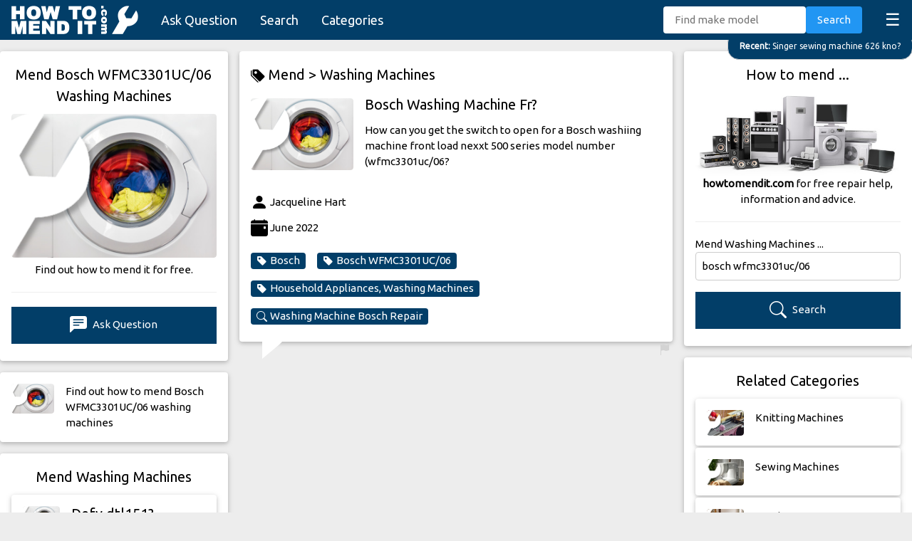

--- FILE ---
content_type: text/html; charset=UTF-8
request_url: https://howtomendit.com/answers?id=521720
body_size: 46586
content:





<!DOCTYPE html>
<html lang="en-GB">

<head>
    <title>Bosch WFMC3301UC/06 Washing Machine Switch &#x1F5F9; Answered</title>
    <meta name="keywords" content="mend bosch wfmc3301uc/06,fix bosch wfmc3301uc/06,bosch,washing machine,front load,nexxt 500 series,switch,appliance,repair,wfmc3301uc/06">
    <meta name="description" content="Troubleshooting a stuck switch on a Bosch WFMC3301UC/06 washing machine (Nexxt 500 Series). Get help opening the switch for your front load washer.">
    <meta charset="UTF-8">
    <meta name="viewport" content="width=device-width, initial-scale=1">
    <meta name="robots" content="index,follow">
    <link rel="stylesheet" href="css/w3.css">
    <link rel="stylesheet" href="css/style.css">
    <link rel="stylesheet" href="https://fonts.googleapis.com/css?family=Ubuntu&display=swap">
    <link rel="stylesheet" href="https://cdn.jsdelivr.net/npm/bootstrap-icons@1.10.5/font/bootstrap-icons.css">
    <link rel="canonical" href="https://howtomendit.com/answers?id=521720">
    <script src='https://www.google.com/recaptcha/api.js' async defer></script>
    <script src="https://code.jquery.com/jquery-3.4.1.min.js"
        integrity="sha256-CSXorXvZcTkaix6Yvo6HppcZGetbYMGWSFlBw8HfCJo=" crossorigin="anonymous"></script>
    <script async src="https://pagead2.googlesyndication.com/pagead/js/adsbygoogle.js?client=ca-pub-2239394643468116"
     crossorigin="anonymous"></script>
</head>

<body>
    <div id="navBar" class="w3-bar w3-theme-d2" style="position: sticky; top:0; z-index: 100; height:56px;">
    <a href="." class="w3-bar-item w3-button w3-hover-white"><img src="images/logo_howtomendit.png" height="40" alt="how to mend it"></a>
    <div style="padding-top:7px;">
        <a href="askquestion" class="w3-bar-item w3-button w3-large w3-hide-medium w3-hide-small">Ask Question</a>
        <a href="search" class="w3-bar-item w3-button w3-large w3-hide-medium w3-hide-small">Search</a>
        <a href="categories" class="w3-bar-item w3-button w3-large w3-hide-medium w3-hide-small">Categories</a>
        <a href="javascript:void(0)" class="w3-bar-item w3-button w3-right w3-xlarge"
            style="transform: translateY(-5px);" onclick="funcMenuListClick()">&#9776;</a>
        <div class="w3-right w3-hide-medium w3-hide-large" style="transform: translateY(2px);">
            <a href="askquestion" class="w3-bar-item w3-button w3-medium" style="transform: translateY(-7px);"><i class="bi bi-plus-lg"></i></a>
            <a href="search" class="w3-bar-item w3-button w3-medium" style="transform: translateY(-7px);"><i class="bi bi-search"></i></a>
        </div>
    </div>
    <!-- Search -->
    <div class="w3-bar-item w3-right w3-hide-small" style="transform: translateY(-6px);">
        <form method="post" action="search" id="navSearch">
            <input type="text" class="w3-bar-item w3-input w3-round" style="width:200px" placeholder="Find make model"
                id="txtKeywords" name="txtKeywords" value="">
            <button id="btnSearch" type="submit" class="w3-bar-item w3-button w3-blue w3-round">Search</button>
        </form>
    </div>
</div>

<!-- Latest Question Tag. Latest question if new enough, or random one from last five -->

    <a href='answers?id=523336' class='w3-animate-top' id='tagLatest'><div class='w3-theme-d2 w3-right-align w3-round-xlarge w3-padding w3-hover-text-red w3-border' style='position:fixed; max-width: 95%; right:-1px; transform: translateY(-12px); z-index:10; white-space: nowrap; overflow: hidden; text-overflow: ellipsis;'>
    <small><strong>Recent: </strong>Singer sewing machine 626 kno?</small>
    </div></a>
    
<script>
    //Show hide tagLatest when scrolling
    $(document).scroll(function() {
        var y = $(this).scrollTop();
        if (y < 100 && $('#navLst').is(':visible')==false) $('#tagLatest').fadeIn();
        if (y > 100 && $('#tagLatest').is(':visible')) $('#tagLatest').fadeOut();
    });
</script>


<div id="navLst" class="w3-bar-block w3-theme-d2 w3-hide">
    <a href="." class="w3-bar-item w3-button w3-large">Home</a>
    <a href="askquestion" class="w3-bar-item w3-button w3-large"><strong>Ask Question</strong></a>
    <a href="search" class="w3-bar-item w3-button w3-large">Search</a>
    <a href="categories" class="w3-bar-item w3-button w3-large">Categories</a>
    <a href="mostrecent" class="w3-bar-item w3-button w3-large">Most Recent</a>
    <a href="unanswered" class="w3-bar-item w3-button w3-large">Unanswered</a>
    <a href="help" class="w3-bar-item w3-button w3-large">Help</a>
</div>


<!-- Menu List Button -->
<script>
    function funcMenuListClick() {
        var x = document.getElementById("navLst");
        if (x.className.indexOf("w3-show") == -1) {
            x.className += " w3-show";
            if ($('#tagLatest').is(':visible')==true) {$('#tagLatest').fadeOut();}
            $("html, body").animate({ scrollTop: 0 }, "slow");
        } else {
            if ($(this).scrollTop()==0) $('#tagLatest').fadeIn();
            x.className = x.className.replace(" w3-show", "");
            $("html, body").animate({ scrollTop: 0 }, "slow");
        }
    }
</script>


<!-- Google tag (gtag.js) -->
<script async src="https://www.googletagmanager.com/gtag/js?id=G-THK48FYBXZ"></script>
<script>
  window.dataLayer = window.dataLayer || [];
  function gtag(){dataLayer.push(arguments);}
  gtag('js', new Date());

  gtag('config', 'G-THK48FYBXZ');
</script>

    <!-- Page -->
    <div class="w3-row w3-margin-top w3-content">
        <!-- Left -->
        <div class="w3-quarter">
            <!-- Answer Header -->
            <div class="w3-card-2 w3-white w3-round w3-margin-bottom w3-hide-small">
                <div class="w3-padding">
                    <h2 class="w3-center">Mend Bosch WFMC3301UC/06 Washing Machines</h2>
                    <a href="questions?id=40" class="w3-margin-bottom">
                        <div class='cat-image-wrapper'>
                          <img class='cat-image w3-image' src='images/category/0040.jpg' alt='Mend Household Appliances, Washing Machines' >
                        </div>
                    </a>
                    <div class="w3-center">Find out how to mend it for free.</div>
                    <hr>
                    <a href="askquestion?id=40"
                        class="w3-button w3-theme-d2 w3-margin-bottom w3-block"><i class="bi bi-chat-left-text-fill"></i> Ask
                        Question</a>
                </div>
            </div>
            <!-- Find more questions in category -->
            
    <a href='search?keywords=bosch+wfmc3301uc%2F06&cat=40'>
        <div class='w3-card-2 w3-white w3-round w3-hide-small w3-margin-bottom w3-hover-pale-red'>
            <div class='w3-row-padding w3-stretch'>
                <div class='w3-col s3 w3-margin-bottom w3-margin-top'>
                    <div class='cat-image-wrapper'>
                      <img class='cat-image w3-image' src='images/category/0040.jpg' alt='Mend Household Appliances, Washing Machines'>
                    </div>
                </div>
                <div class='w3-col s9 w3-margin-top w3-margin-bottom'>
                    Find out how to mend Bosch WFMC3301UC/06 washing machines
                </div>
            </div>
        </div>
    </a>
                <!-- Latest Questions -->
            <div class="w3-card-2 w3-white w3-round w3-hide-small w3-margin-bottom">
                <div class="w3-padding">
                    <h4 class="w3-center">Mend Washing Machines</h4>
                    
        <a href='answers?id=523303'>
            <div class='w3-card-2 w3-white w3-round w3-margin-bottom w3-hover-pale-red'>
                <div class='w3-row-padding w3-stretch'>
                    <div class='w3-col s3 w3-margin-bottom w3-margin-top'>
                        <div class='cat-image-wrapper'>
                            <img class='cat-image w3-image' src='images/category/0040.jpg' alt='Mend Household Appliances, Washing Machines'>
                        </div>
                    </div>
                    <div class='w3-col s9 w3-margin-top w3-margin-bottom' style='word-wrap: break-word;'>
                        <span class='w3-tag w3-small w3-right' style='max-height:18px !important'></span>
                        <span class='w3-tag w3-red w3-small w3-right'></span>
                        <h4 style='transform: translateY(-14px);'>Defy dtl151?</h4>
                        Imbalance of tub Defy DTL151

                    </div>
                </div>
            </div>
        </a>
        
        <a href='answers?id=523298'>
            <div class='w3-card-2 w3-white w3-round w3-margin-bottom w3-hover-pale-red'>
                <div class='w3-row-padding w3-stretch'>
                    <div class='w3-col s3 w3-margin-bottom w3-margin-top'>
                        <div class='cat-image-wrapper'>
                            <img class='cat-image w3-image' src='images/category/0040.jpg' alt='Mend siemens washing error'>
                        </div>
                    </div>
                    <div class='w3-col s9 w3-margin-top w3-margin-bottom' style='word-wrap: break-word;'>
                        <span class='w3-tag w3-small w3-right' style='max-height:18px !important'><i class='bi bi-chat-right-text-fill'></i> 1</span>
                        <span class='w3-tag w3-red w3-small w3-right'></span>
                        <h4 style='transform: translateY(-14px);'>Problem with siemens washing WM14S7B1EU?</h4>
                        WM14S7B1EU how reset error, last error E43
                    </div>
                </div>
            </div>
        </a>
        
        <a href='answers?id=523281'>
            <div class='w3-card-2 w3-white w3-round w3-margin-bottom w3-hover-pale-red'>
                <div class='w3-row-padding w3-stretch'>
                    <div class='w3-col s3 w3-margin-bottom w3-margin-top'>
                        <div class='cat-image-wrapper'>
                            <img class='cat-image w3-image' src='images/category/0040.jpg' alt='Mend Zanussi Clothes Dry'>
                        </div>
                    </div>
                    <div class='w3-col s9 w3-margin-top w3-margin-bottom' style='word-wrap: break-word;'>
                        <span class='w3-tag w3-small w3-right' style='max-height:18px !important'></span>
                        <span class='w3-tag w3-red w3-small w3-right'></span>
                        <h4 style='transform: translateY(-14px);'>Zanussi jet stream 1250 turbo dry?</h4>
                        Clothes still wet after finishing cycle


                    </div>
                </div>
            </div>
        </a>
        
        <a href='answers?id=523256'>
            <div class='w3-card-2 w3-white w3-round w3-margin-bottom w3-hover-pale-red'>
                <div class='w3-row-padding w3-stretch'>
                    <div class='w3-col s3 w3-margin-bottom w3-margin-top'>
                        <div class='cat-image-wrapper'>
                            <img class='cat-image w3-image' src='images/category/0040.jpg' alt='Mend Household Appliances, Washing Machines'>
                        </div>
                    </div>
                    <div class='w3-col s9 w3-margin-top w3-margin-bottom' style='word-wrap: break-word;'>
                        <span class='w3-tag w3-small w3-right' style='max-height:18px !important'><i class='bi bi-chat-right-text-fill'></i> 1</span>
                        <span class='w3-tag w3-red w3-small w3-right'></span>
                        <h4 style='transform: translateY(-14px);'>Coupling remove?</h4>
                        HI i  need to remove coupling on dryer drum
                    </div>
                </div>
            </div>
        </a>
        
        <a href='answers?id=523240'>
            <div class='w3-card-2 w3-white w3-round w3-margin-bottom w3-hover-pale-red'>
                <div class='w3-row-padding w3-stretch'>
                    <div class='w3-col s3 w3-margin-bottom w3-margin-top'>
                        <div class='cat-image-wrapper'>
                            <img class='cat-image w3-image' src='images/category/0040.jpg' alt='Mend defy washing toploader'>
                        </div>
                    </div>
                    <div class='w3-col s9 w3-margin-top w3-margin-bottom' style='word-wrap: break-word;'>
                        <span class='w3-tag w3-small w3-right' style='max-height:18px !important'></span>
                        <span class='w3-tag w3-red w3-small w3-right'></span>
                        <h4 style='transform: translateY(-14px);'>My defy dtl 125 toploader?</h4>
                        Defy dtl125 toploader pulsator spinning but drum no on spin cycle

                    </div>
                </div>
            </div>
        </a>
                            <a href="questions?id=40" class="w3-button w3-theme-d2 w3-block w3-margin-bottom"><i class='bi bi-tag-fill'></i> Mend Washing Machines</a>
                </div>
            </div>
        </div>


        <!-- Middle -->
        <div class="w3-half">
            <div class="w3-row">
                <div class="w3-rest">
                    <!-- Question -->
                    
    <div class='my-questionbubble w3-card-2 w3-round w3-white w3-margin-left w3-margin-right my-midcol'>
        <div class='w3-padding'>
        <h3><a href='categories' class='w3-hover-red' style='padding-top:7px;padding-bottom:7px;'><i class='bi bi-tags-fill'></i> Mend > </a><a href='questions?id=40' class='w3-hover-red' style='padding-top:7px;padding-bottom:7px;'>Washing Machines</a></h3>
            <a href='questions?id=40' class='w3-col s3 w3-margin-top w3-margin-right' style='transform: translateY(-10px);'>
                <div class='cat-image-wrapper'>
                    <img class='cat-image w3-image' src='images/category/0040.jpg' alt='Mend Bosch WFMC3301UC/06 Washing Machine Repair'>
                </div>
            </a>
            <div style='min-height:135px; word-wrap: break-word;'>
                <span class='w3-tag w3-red w3-small w3-right'></span>
                <h1>Bosch Washing Machine Fr?</h1> 
                How can you get the switch to open for a Bosch washiing machine front load nexxt 500 series  model number (wfmc3301uc/06?<br><br>
            </div>
            <i class='bi bi-person-fill' style='font-size: 24px; vertical-align: middle;'></i> Jacqueline Hart<br>
            <i class='bi bi-calendar-event-fill' style='font-size: 24px; vertical-align: middle;'></i> June 2022<br>
            <div class='w3-margin-bottom'>
                <a href='search?keywords=bosch&cat=40' class='w3-tag w3-round w3-theme-d2 w3-hover-red w3-margin-top w3-margin-right'><i class='bi bi-tag-fill' style='margin-right:4px;'></i>Bosch</a><a href='search?keywords=bosch+wfmc3301uc%2F06' class='w3-tag w3-round w3-theme-d2 w3-hover-red w3-margin-top w3-margin-right'><i class='bi bi-tag-fill' style='margin-right:4px;'></i>Bosch WFMC3301UC/06</a><a href='questions?id=40' class='w3-tag w3-round w3-theme-d2 w3-hover-red w3-margin-top w3-margin-right w3-left-align'><i class='bi bi-tag-fill' style='margin-right:4px;'></i>Household Appliances, Washing Machines</a><a href='search?keywords=washing machine+bosch+repair' class='w3-tag w3-round w3-theme-d2 w3-hover-red w3-margin-top w3-margin-right w3-left-align'><i class='bi bi-search' style='margin-right:4px;'></i>Washing Machine Bosch Repair</a>
            </div>
            <div class='divFlagQ w3-margin-bottom' data-id='521720' hidden></div>
        </div>
        <a href='#' class='btnFlagQ w3-hover-text-red' style='float:right; text-align: right; margin-right:4px;'><i class='bi bi-flag-fill'></i></a>
    </div>
    <div class='w3-container my-midcol w3-margin-bottom'>
        <div class='w3-right my-midcol' style='width:85%;'>
        <script async src="https://pagead2.googlesyndication.com/pagead/js/adsbygoogle.js"></script>
<!-- horizontal responsive -->
<ins class="adsbygoogle"
     style="display:block"
     data-ad-client="ca-pub-2239394643468116"
     data-ad-slot="3058059322"
     data-ad-format="auto"
     data-full-width-responsive="true"></ins>
<script>
     (adsbygoogle = window.adsbygoogle || []).push({});
</script>
        </div>
    </div>
                        <!-- Answers -->
                    
    <div class='w3-container my-midcol'>
        <div class='my-answerbubble w3-card-2 w3-round w3-white w3-right my-midcol'>
            <div class='w3-padding w3-margin-top' style='word-wrap: break-word;'>
                Why would my Bosch front loader be making an awful noise<br><br>
                <i class='bi bi-person-fill' style='font-size: 24px; vertical-align: middle;'></i> Rose<br>
                <i class='bi bi-calendar-event-fill' style='font-size: 24px; vertical-align: middle;'></i> June 2022
                <div class='divFlagA' data-id='468320' hidden></div>
            </div>
            <a href='#' data-id='468320' class='btnFlagA w3-hover-text-red' style='float:right; text-align: right; transform: translateY(22px); margin-right:4px;'><i class='bi bi-flag-fill'></i></a>
        </div>
    </div>
    
    <div class='w3-container my-midcol'>
        <div class='my-answerbubble w3-card-2 w3-round w3-white w3-right my-midcol'>
            <div class='w3-padding w3-margin-top' style='word-wrap: break-word;'>
                I need to know what the noise could be please<br><br>
                <i class='bi bi-person-fill' style='font-size: 24px; vertical-align: middle;'></i> Rose<br>
                <i class='bi bi-calendar-event-fill' style='font-size: 24px; vertical-align: middle;'></i> June 2022
                <div class='divFlagA' data-id='468319' hidden></div>
            </div>
            <a href='#' data-id='468319' class='btnFlagA w3-hover-text-red' style='float:right; text-align: right; transform: translateY(22px); margin-right:4px;'><i class='bi bi-flag-fill'></i></a>
        </div>
    </div>
    
    <div class='w3-container my-midcol'>
        <div class='my-answerbubble w3-card-2 w3-round w3-white w3-right my-midcol'>
            <div class='w3-padding w3-margin-top' style='word-wrap: break-word;'>
                I'm not sure I understand what it is you're asking.<br><br>
                <i class='bi bi-person-fill' style='font-size: 24px; vertical-align: middle;'></i> Harry<br>
                <i class='bi bi-calendar-event-fill' style='font-size: 24px; vertical-align: middle;'></i> June 2022
                <div class='divFlagA' data-id='468316' hidden></div>
            </div>
            <a href='#' data-id='468316' class='btnFlagA w3-hover-text-red' style='float:right; text-align: right; transform: translateY(22px); margin-right:4px;'><i class='bi bi-flag-fill'></i></a>
        </div>
    </div>
                        <!-- RoboAnswer -->
                                        <!-- Add Answer Form -->
                    <div class="w3-card-2 w3-white w3-round w3-margin-bottom w3-margin-left w3-margin-right my-midcol">
                        <div class="w3-padding">
                            <!--Add Answer Form-->
<div id="frmAddAnswer0" class="w3-row" hidden>
    <div>
        <div id="btnCanAnswer" class="w3-button w3-theme-d2 w3-margin-top w3-margin-right w3-block" ><i class="bi bi-pencil-fill"></i> I can answer this question...</div>
        <h4 style="font-style: italic;">Bosch Washing Machine Fr?</h4>
	</div>
</div>


<form id="frmAddAnswer1" autocomplete="off" hidden>
    <h4>I can answer this question ...</h4>
    <h5 style="font-style: italic;">Bosch Washing Machine Fr?</h5>
    <div class="w3-margin-bottom">
        <label for="txtAnswer">Your Answer:</label>
        <textarea class="w3-border w3-padding w3-round" rows="5" id="txtAnswer" name="txtAnswer"></textarea>
    </div>
    <div class="w3-margin-bottom">
        <button type="submit" class="w3-button w3-theme-d2" id="btnSend" name="btnSend"><i class="bi bi-chat-right-text-fill"></i> Add Answer</button>
    </div>
</form>


<form id="frmAddAnswer2" autocomplete="off" class="w3-margin-top" hidden>
    <input type="hidden" id="question_id" name="question_id" value="521720">
    <div class="w3-margin-bottom">
        <label for="txtAnswer">Your Answer:</label>
        <textarea class="w3-border w3-padding w3-round" rows="5" id="txtAnswer" name="txtAnswer"></textarea>
        <div class="bubble" id="txtAnswerError" name="txtAnswerError" hidden>An answer is required.</div>
    </div>
    <div class="w3-margin-bottom">
        <label for="txtName">Your Name (will be displayed):</label>
        <input type="text" class="w3-border w3-padding w3-round" id="txtName" name="txtName">
        <div class="bubble" id="txtNameError" name="txtNameError" hidden>Your name is required.</div>
    </div>
    <div class="w3-margin-bottom">
        <div class="g-recaptcha" data-sitekey="6LdPnFIsAAAAAKfpmnOL_tbJBBoEFZxysdtW0TMX" data-callback="recaptchaticked"
            data-size="compact"></div>
        <div class="bubble" id="g-recaptchaError" name="g-recaptchaError" hidden>Please tick.</div>
    </div>
    <div class="w3-margin-bottom">
        <button type="submit" class="w3-button w3-theme-d2" id="btnSend" name="btnSend"><i
                class="bi bi-chat-right-text-fill"></i> Add Answer</button>
    </div>
</form>


<div class="spinner" hidden>Loading...</div>
<div class="w3-panel w3-leftbar w3-rightbar w3-border-green w3-margin-bottom" id="msgOK" style="color: green;" hidden>
    <p><i class="bi bi-check-circle-fill" style="vertical-align: middle;"></i> Success</br></br>
    <p id="txtMessage">Message</p>
</div>
<div class="w3-panel w3-leftbar w3-rightbar w3-border-red w3-margin-bottom" id="msgError" style="color: red;" hidden>
    <i class="bi bi-exclamation-circle-fill" style="vertical-align: middle;"></i> Error</br>
    <p id="txtMessage"></p>Please wait ...
</div>



<script>
$( document ).ready(function() {
	$("#frmAddAnswer2 #txtName").val(sessionStorage.getItem("name"));


	//Start with form 0 on small scree,s otherwise form 1
	$(window).resize(function() {
		if ($(window).width() < 601) {
			$("#frmAddAnswer0").attr("hidden", false);
		} else {
			$("#frmAddAnswer0").attr("hidden", true);
			$("#frmAddAnswer1").attr("hidden", false);
		}
	});
	$(window).trigger('resize'); //Ensure it is checked as page loads (not just when page changes size.)


	//Form 0 ticked
	$("#frmAddAnswer0 #btnCanAnswer").click(function(e) {
		e.preventDefault(); // avoid to execute the actual submit of the form.
		$("#frmAddAnswer0").hide();
		$("#frmAddAnswer1").attr("hidden", false);
		$("html, body").animate({
			scrollTop: $("#frmAddAnswer1").offset().top - 100
		}, "slow");
	});



	//Form 1 Submit button pressed
	$("#frmAddAnswer1").submit(function(e) {
		e.preventDefault(); // avoid to execute the actual submit of the form.
		$("#frmAddAnswer1").hide();
		$("#frmAddAnswer2 #txtAnswer").val($("#frmAddAnswer1 #txtAnswer").val());
		$("#frmAddAnswer2").attr("hidden", false);
		$("#frmAddAnswer2 #txtAnswer").focus();
		$("html, body").animate({
			scrollTop: $("#frmAddAnswer2").offset().top - 100
		}, "slow");
	});


	//Form 2 txtAnswer Error
	$("#frmAddAnswer2 #txtAnswer").bind("keyup change", function(e) {
		if ($("#frmAddAnswer2 #txtAnswer").val().trim() == "") {
			$("#frmAddAnswer2 #txtAnswer").val("");
			$("#frmAddAnswer2 #txtAnswerError").attr("hidden", false);
		} else {
			$("#frmAddAnswer2 #txtAnswerError").attr("hidden", true);
		}
	});


	//Form 2 txtName Error
	$("#frmAddAnswer2 #txtName").bind("keyup change", function(e) {
		if ($("#frmAddAnswer2 #txtName").val().trim() == "") {
			$("#frmAddAnswer2 #txtName").val("");
			$("#frmAddAnswer2 #txtNameError").attr("hidden", false);
		} else {
			$("#frmAddAnswer2 #txtNameError").attr("hidden", true);
		}
		sessionStorage.setItem("name", $("#frmAddAnswer2 #txtName").val().trim());
		$('#frmAddAnswer2 #selCategory').change();
	});


	//g-recaptcha Error
	function recaptchaticked() {
		$("#frmAddAnswer2 #g-recaptchaError").attr("hidden", true);
	}


	//Validate Form. Show error bubbles. Return number of error bubbles showing.
	function validate_form() {
		$("#frmAddAnswer2 #txtAnswer").change();
		$("#frmAddAnswer2 #txtName").change();
		if ($("#frmAddAnswer2 #g-recaptcha-response").val() === "") {
			$("#frmAddAnswer2 #g-recaptchaError").attr("hidden", false);
		} else {
			$("#frmAddAnswer2 #g-recaptchaError").attr("hidden", true);
		}
		return $(".bubble:visible").length;
	}


	//Form 2 Submit button pressed
	$("#frmAddAnswer2").submit(function(e) {
		e.preventDefault(); // avoid to execute the actual submit of the form.
		$("html, body").animate({
			scrollTop: $("#frmAddAnswer2").offset().top - 100
		}, "slow");
		if (validate_form() != 0) return false;
		var data = $('#frmAddAnswer2').serialize();
		$("#frmAddAnswer2").hide();
		$(".spinner").attr("hidden", false);
		$.post("frm_addanswer/put", data, function(rtn) {
			$(".spinner").attr("hidden", true);
			$("#Result").attr("hidden", false);
			if (rtn == parseInt(rtn)) {
				$("#msgOK #txtMessage").html("<a href='answers?id="+rtn+"' class='w3-button w3-theme-d2 w3-block'><i class='bi bi-check-circle-fill'></i> Click here to see your answer</a>");
				$("#msgOK").attr("hidden", false);
			} else {
				$("#msgError #txtMessage").html(rtn);
				$("#msgError").attr("hidden", false);
				window.setTimeout(function() {
					grecaptcha.reset();
					$("#msgError").attr("hidden", true);
					$("#frmAddAnswer2").show();
				}, 5000);
			};
		});
	});
});	
</script>                        </div>
                    </div>
                    <!-- Find more questions in category -->
                                        <div class='w3-margin-left w3-margin-right w3-margin-bottom w3-xhide-small my-midcol'><div class='w3-cell-row' style='margin-bottom: 5px;'><a href='answers?id=522555' class='w3-cell w3-container w3-card-2 w3-round w3-white w3-hover-pale-red w3-center' style='width:33%;word-break:break-word;'>
            <div class='w3-margin-bottom w3-margin-top'>
                <div class='cat-image-wrapper'>
                    <img class='cat-image w3-image' src='images/category/0040.jpg' alt='Mend washing machine drum clean bosch'>
                </div>
            </div>
            <p>Bosch waw325hogb?</p>
            </a>
            <div style='width:5px !important;'></div><a href='answers?id=521426' class='w3-cell w3-container w3-card-2 w3-round w3-white w3-hover-pale-red w3-center' style='width:33%;word-break:break-word;'>
            <div class='w3-margin-bottom w3-margin-top'>
                <div class='cat-image-wrapper'>
                    <img class='cat-image w3-image' src='images/category/0040.jpg' alt='Mend washing machine flashing wont switch'>
                </div>
            </div>
            <p>Washing machine won’t switch on?</p>
            </a>
            <div style='width:5px !important;'></div><a href='answers?id=521436' class='w3-cell w3-container w3-card-2 w3-round w3-white w3-hover-pale-red w3-center' style='width:33%;word-break:break-word;'>
            <div class='w3-margin-bottom w3-margin-top'>
                <div class='cat-image-wrapper'>
                    <img class='cat-image w3-image' src='images/category/0040.jpg' alt='Mend machine flashing appliance'>
                </div>
            </div>
            <p>How to mend?</p>
            </a>
            </div><div class='w3-cell-row' style='margin-bottom: 5px;'><a href='answers?id=521720' class='w3-cell w3-container w3-card-2 w3-round w3-white w3-hover-pale-red w3-center' style='width:33%;word-break:break-word;'>
            <div class='w3-margin-bottom w3-margin-top'>
                <div class='cat-image-wrapper'>
                    <img class='cat-image w3-image' src='images/category/0040.jpg' alt='Mend washing machine bosch repair'>
                </div>
            </div>
            <p>Bosch Washing Machine Fr?</p>
            </a>
            <div style='width:5px !important;'></div><a href='answers?id=523080' class='w3-cell w3-container w3-card-2 w3-round w3-white w3-hover-pale-red w3-center' style='width:33%;word-break:break-word;'>
            <div class='w3-margin-bottom w3-margin-top'>
                <div class='cat-image-wrapper'>
                    <img class='cat-image w3-image' src='images/category/0040.jpg' alt='Mend Household Appliances, Washing Machines'>
                </div>
            </div>
            <p>Bosch maxx 6?</p>
            </a>
            <div style='width:5px !important;'></div><a href='answers?id=522375' class='w3-cell w3-container w3-card-2 w3-round w3-white w3-hover-pale-red w3-center' style='width:33%;word-break:break-word;'>
            <div class='w3-margin-bottom w3-margin-top'>
                <div class='cat-image-wrapper'>
                    <img class='cat-image w3-image' src='images/category/0040.jpg' alt='Mend washing machine quick'>
                </div>
            </div>
            <p>Bosch washing machine E2?</p>
            </a>
            </div><div class='w3-cell-row' style='margin-bottom: 5px;'><a href='answers?id=521732' class='w3-cell w3-container w3-card-2 w3-round w3-white w3-hover-pale-red w3-center' style='width:33%;word-break:break-word;'>
            <div class='w3-margin-bottom w3-margin-top'>
                <div class='cat-image-wrapper'>
                    <img class='cat-image w3-image' src='images/category/0040.jpg' alt='Mend washing machine front loader bosch'>
                </div>
            </div>
            <p>Bosch classic xx front loader?</p>
            </a>
            <div style='width:5px !important;'></div><a href='answers?id=521515' class='w3-cell w3-container w3-card-2 w3-round w3-white w3-hover-pale-red w3-center' style='width:33%;word-break:break-word;'>
            <div class='w3-margin-bottom w3-margin-top'>
                <div class='cat-image-wrapper'>
                    <img class='cat-image w3-image' src='images/category/0040.jpg' alt='Mend bosch noise high'>
                </div>
            </div>
            <p>Bosch WFD 2471?</p>
            </a>
            <div style='width:5px !important;'></div><a href='answers?id=521708' class='w3-cell w3-container w3-card-2 w3-round w3-white w3-hover-pale-red w3-center' style='width:33%;word-break:break-word;'>
            <div class='w3-margin-bottom w3-margin-top'>
                <div class='cat-image-wrapper'>
                    <img class='cat-image w3-image' src='images/category/0040.jpg' alt='Mend error code machine bosch'>
                </div>
            </div>
            <p>Error code on machine during wash?</p>
            </a>
            </div><div class='w3-cell-row' style='margin-bottom: 5px;'><a href='answers?id=522775' class='w3-cell w3-container w3-card-2 w3-round w3-white w3-hover-pale-red w3-center' style='width:33%;word-break:break-word;'>
            <div class='w3-margin-bottom w3-margin-top'>
                <div class='cat-image-wrapper'>
                    <img class='cat-image w3-image' src='images/category/0040.jpg' alt='Mend washing machine bosch bearings'>
                </div>
            </div>
            <p>Repair or replace washing machine?</p>
            </a>
            <div style='width:5px !important;'></div><a href='answers?id=523083' class='w3-cell w3-container w3-card-2 w3-round w3-white w3-hover-pale-red w3-center' style='width:33%;word-break:break-word;'>
            <div class='w3-margin-bottom w3-margin-top'>
                <div class='cat-image-wrapper'>
                    <img class='cat-image w3-image' src='images/category/0040.jpg' alt='Mend washing machine bosch drain'>
                </div>
            </div>
            <p>Bosch Classix Type WKM41 front loader washing machine?</p>
            </a>
            <div style='width:5px !important;'></div><a href='answers?id=521312' class='w3-cell w3-container w3-card-2 w3-round w3-white w3-hover-pale-red w3-center' style='width:33%;word-break:break-word;'>
            <div class='w3-margin-bottom w3-margin-top'>
                <div class='cat-image-wrapper'>
                    <img class='cat-image w3-image' src='images/category/0040.jpg' alt='Mend machine bosch classixx'>
                </div>
            </div>
            <p>Machine not working?</p>
            </a>
            </div></div>                    <!--List of other models -->
                    <div class='w3-card-2 w3-white w3-round w3-margin-bottom w3-margin-left w3-margin-right w3-padding my-midcol'><h4 class'w3-left-align'>Other models...</h4><div class='w3-center w3-margin-bottom'><a href='search?keywords=bosch+1200+classic&cat=40' class='w3-tag w3-round w3-theme-d2 w3-hover-red' style='margin:4px'><i class='bi bi-tag-fill' style='margin-right:4px;'></i>Bosch 1200 Classic</a><a href='search?keywords=bosch+1400+express&cat=40' class='w3-tag w3-round w3-theme-d2 w3-hover-red' style='margin:4px'><i class='bi bi-tag-fill' style='margin-right:4px;'></i>Bosch 1400 Express</a><a href='search?keywords=bosch+classic&cat=40' class='w3-tag w3-round w3-theme-d2 w3-hover-red' style='margin:4px'><i class='bi bi-tag-fill' style='margin-right:4px;'></i>Bosch Classic</a><a href='search?keywords=bosch+classixx+6&cat=40' class='w3-tag w3-round w3-theme-d2 w3-hover-red' style='margin:4px'><i class='bi bi-tag-fill' style='margin-right:4px;'></i>Bosch Classixx 6</a><a href='search?keywords=bosch+classixx+6+1400&cat=40' class='w3-tag w3-round w3-theme-d2 w3-hover-red' style='margin:4px'><i class='bi bi-tag-fill' style='margin-right:4px;'></i>Bosch Classixx 6 1400</a><a href='search?keywords=bosch+excel&cat=40' class='w3-tag w3-round w3-theme-d2 w3-hover-red' style='margin:4px'><i class='bi bi-tag-fill' style='margin-right:4px;'></i>Bosch Excel</a><a href='search?keywords=bosch+excell&cat=40' class='w3-tag w3-round w3-theme-d2 w3-hover-red' style='margin:4px'><i class='bi bi-tag-fill' style='margin-right:4px;'></i>Bosch excell</a><a href='search?keywords=bosch+exxcel+1200+express&cat=40' class='w3-tag w3-round w3-theme-d2 w3-hover-red' style='margin:4px'><i class='bi bi-tag-fill' style='margin-right:4px;'></i>Bosch exxcel 1200 express</a><a href='search?keywords=bosch+exxcel+1400s&cat=40' class='w3-tag w3-round w3-theme-d2 w3-hover-red' style='margin:4px'><i class='bi bi-tag-fill' style='margin-right:4px;'></i>Bosch EXXCEL 1400S</a><a href='search?keywords=bosch+exxcel1400&cat=40' class='w3-tag w3-round w3-theme-d2 w3-hover-red' style='margin:4px'><i class='bi bi-tag-fill' style='margin-right:4px;'></i>Bosch EXXCEL1400</a><a href='search?keywords=bosch+logixx+8&cat=40' class='w3-tag w3-round w3-theme-d2 w3-hover-red' style='margin:4px'><i class='bi bi-tag-fill' style='margin-right:4px;'></i>Bosch Logixx 8</a><a href='search?keywords=bosch+maxx+1200&cat=40' class='w3-tag w3-round w3-theme-d2 w3-hover-red' style='margin:4px'><i class='bi bi-tag-fill' style='margin-right:4px;'></i>Bosch Maxx 1200</a><a href='search?keywords=bosch+maxx+6&cat=40' class='w3-tag w3-round w3-theme-d2 w3-hover-red' style='margin:4px'><i class='bi bi-tag-fill' style='margin-right:4px;'></i>Bosch Maxx 6</a><a href='search?keywords=bosch+wfd2060&cat=40' class='w3-tag w3-round w3-theme-d2 w3-hover-red' style='margin:4px'><i class='bi bi-tag-fill' style='margin-right:4px;'></i>Bosch WFD2060</a><a href='search?keywords=bosch+wfd2473&cat=40' class='w3-tag w3-round w3-theme-d2 w3-hover-red' style='margin:4px'><i class='bi bi-tag-fill' style='margin-right:4px;'></i>Bosch WFD2473</a><a href='search?keywords=bosch+wfk2801&cat=40' class='w3-tag w3-round w3-theme-d2 w3-hover-red' style='margin:4px'><i class='bi bi-tag-fill' style='margin-right:4px;'></i>Bosch WFK2801</a><a href='search?keywords=bosch+wfl+2260&cat=40' class='w3-tag w3-round w3-theme-d2 w3-hover-red' style='margin:4px'><i class='bi bi-tag-fill' style='margin-right:4px;'></i>Bosch WFL 2260</a><a href='search?keywords=bosch+wfl2260&cat=40' class='w3-tag w3-round w3-theme-d2 w3-hover-red' style='margin:4px'><i class='bi bi-tag-fill' style='margin-right:4px;'></i>Bosch WFL2260</a><a href='search?keywords=bosch+wfl2260uk&cat=40' class='w3-tag w3-round w3-theme-d2 w3-hover-red' style='margin:4px'><i class='bi bi-tag-fill' style='margin-right:4px;'></i>Bosch WFL2260UK</a><a href='search?keywords=bosch+wvf+2401&cat=40' class='w3-tag w3-round w3-theme-d2 w3-hover-red' style='margin:4px'><i class='bi bi-tag-fill' style='margin-right:4px;'></i>Bosch WVF 2401</a></div></div>                </div>
            </div>
        </div>


        <!-- Right -->
        <div class="w3-quarter">
            <!-- Search -->
            <div class="w3-card-2 w3-white w3-round w3-margin-bottom">
                <div class="w3-padding w3-center">
                    <h4 class="w3-center">How to mend ...</h4>
                    <a href="categories"><img class="w3-image" src="images/appliances1.jpg"
                            alt="Find out how to mend just about anything"></a>
                    <strong>howtomendit.com</strong> for free repair help, information and advice.
                    <hr>
                    <div class="w3-left">Mend Washing Machines ...</div>
                    <form method="post" action="search" id="divSearch">
                        <input type="text" class="w3-input w3-round w3-border w3-margin-bottom" style="width:100%" placeholder="Find make model"
                        id="txtKeywords" name="txtKeywords" value="bosch wfmc3301uc/06">
                        <input type="hidden" name="cat" value="40">
                        <button id="btnSearch" type="submit" class="w3-button w3-theme-d2 w3-block w3-margin-bottom"><i class="bi bi-search"></i> Search</button>
                    </form>
                </div>
            </div>
            <!-- Related Categories -->
            <div class="w3-card-2 w3-white w3-round w3-hide-small w3-margin-bottom">
                <div class="w3-padding">
                    <h4 class="w3-center">Related Categories</h4>
                    
        <a href='questions?id=158'>
            <div class='w3-card-2 w3-white w3-round w3-hover-pale-red' style='margin-bottom:3px'>
                <div class='w3-row-padding w3-stretch'>
                    <div class='w3-col s3 w3-margin-top'>
                        <div class='cat-image-wrapper' style='margin-bottom:8px;'>
                            <img class='cat-image w3-image' src='images/category/0158.jpg' alt='Mend Knitting Machines'>
                        </div>
                    </div>
                    <div class='w3-col s9 w3-margin-top'>
                        Knitting Machines
                    </div>
                </div>
            </div>
        </a>
        
        <a href='questions?id=92'>
            <div class='w3-card-2 w3-white w3-round w3-hover-pale-red' style='margin-bottom:3px'>
                <div class='w3-row-padding w3-stretch'>
                    <div class='w3-col s3 w3-margin-top'>
                        <div class='cat-image-wrapper' style='margin-bottom:8px;'>
                            <img class='cat-image w3-image' src='images/category/0092.jpg' alt='Mend Sewing Machines'>
                        </div>
                    </div>
                    <div class='w3-col s9 w3-margin-top'>
                        Sewing Machines
                    </div>
                </div>
            </div>
        </a>
        
        <a href='questions?id=165'>
            <div class='w3-card-2 w3-white w3-round w3-hover-pale-red' style='margin-bottom:3px'>
                <div class='w3-row-padding w3-stretch'>
                    <div class='w3-col s3 w3-margin-top'>
                        <div class='cat-image-wrapper' style='margin-bottom:8px;'>
                            <img class='cat-image w3-image' src='images/category/0165.jpg' alt='Mend Stairlifts'>
                        </div>
                    </div>
                    <div class='w3-col s9 w3-margin-top'>
                        Stairlifts
                    </div>
                </div>
            </div>
        </a>
        
        <a href='questions?id=94'>
            <div class='w3-card-2 w3-white w3-round w3-hover-pale-red' style='margin-bottom:3px'>
                <div class='w3-row-padding w3-stretch'>
                    <div class='w3-col s3 w3-margin-top'>
                        <div class='cat-image-wrapper' style='margin-bottom:8px;'>
                            <img class='cat-image w3-image' src='images/category/0094.jpg' alt='Mend Steam Cleaners'>
                        </div>
                    </div>
                    <div class='w3-col s9 w3-margin-top'>
                        Steam Cleaners
                    </div>
                </div>
            </div>
        </a>
        
        <a href='questions?id=70'>
            <div class='w3-card-2 w3-white w3-round w3-hover-pale-red' style='margin-bottom:3px'>
                <div class='w3-row-padding w3-stretch'>
                    <div class='w3-col s3 w3-margin-top'>
                        <div class='cat-image-wrapper' style='margin-bottom:8px;'>
                            <img class='cat-image w3-image' src='images/category/0070.jpg' alt='Mend Steam Irons'>
                        </div>
                    </div>
                    <div class='w3-col s9 w3-margin-top'>
                        Steam Irons
                    </div>
                </div>
            </div>
        </a>
        
        <a href='questions?id=34'>
            <div class='w3-card-2 w3-white w3-round w3-hover-pale-red' style='margin-bottom:3px'>
                <div class='w3-row-padding w3-stretch'>
                    <div class='w3-col s3 w3-margin-top'>
                        <div class='cat-image-wrapper' style='margin-bottom:8px;'>
                            <img class='cat-image w3-image' src='images/category/0034.jpg' alt='Mend Tumble Dryers'>
                        </div>
                    </div>
                    <div class='w3-col s9 w3-margin-top'>
                        Tumble Dryers
                    </div>
                </div>
            </div>
        </a>
        
        <a href='questions?id=35'>
            <div class='w3-card-2 w3-white w3-round w3-hover-pale-red' style='margin-bottom:3px'>
                <div class='w3-row-padding w3-stretch'>
                    <div class='w3-col s3 w3-margin-top'>
                        <div class='cat-image-wrapper' style='margin-bottom:8px;'>
                            <img class='cat-image w3-image' src='images/category/0035.jpg' alt='Mend Vacuum Cleaners'>
                        </div>
                    </div>
                    <div class='w3-col s9 w3-margin-top'>
                        Vacuum Cleaners
                    </div>
                </div>
            </div>
        </a>
        </br>                </div>
            </div>
            <!-- Find more questions in category -->
            
    <a href='search?keywords=bosch+wfmc3301uc%2F06&cat=40'>
        <div class='w3-card-2 w3-white w3-round  w3-margin-bottom w3-hover-pale-red'>
            <div class='w3-row-padding w3-stretch'>
                <div class='w3-col s3 w3-margin-bottom w3-margin-top'>
                    <div class='cat-image-wrapper'>
                      <img class='cat-image w3-image' src='images/category/0040.jpg' alt='Mend Household Appliances, Washing Machines'>
                    </div>
                </div>
                <div class='w3-col s9 w3-margin-top w3-margin-bottom'>
                    Find out how to mend Bosch WFMC3301UC/06 washing machines
                </div>
            </div>
        </div>
    </a>
            </div>
    </div>


    <!-- Ask Question and Top Circlular Buttons -->
<a href='search' class='btnCircle w3-text-white w3-red' 
    style='position: fixed; bottom: 255px; right: 10px; border-radius: 50%; height:50px; width: 50px;
      ' hidden><div style='transform: translate(13px, 6px);'><i class='bi bi-search' style='font-size:24px;'></i></div><div style='font-size:10px; transform: translate(10px, -6px);'>Search</div></a><a href='askquestion?id=40' class='btnCircle w3-text-white w3-red' style='position: fixed; bottom: 200px; right: 10px; border-radius: 50%; height:50px; width: 50px;' hidden><div style='transform: translate(10px, 3px);'><i class='bi bi-plus-lg' style='font-size:29px;'></i></div><div style='font-size:10px; transform: translate(16px, -11px);'>Ask</div></a><a href='#top' class='btnCircle w3-text-white w3-red' style='position: fixed; bottom: 145px; right: 10px; border-radius: 50%; height:50px; width: 50px;' hidden><div style='transform: translate(10px, 3px);'><i class='bi bi-arrow-up' style='font-size:29px;'></i></div><div style='font-size:10px; transform: translate(16px, -11px);'>Top</div></a>
<!-- Footer -->
<footer class="w3-bar w3-theme-d3">
    <div class="w3-bar-item w3-left">
        Attempting repairs can be dangerous.<br>
        In many instances work should only be undertaken by a qualified professional. See <a href="smallprint"
            class="w3-hover-text-red" style="text-decoration: underline;">Terms and Conditions</a>.
    </div>
    <div class="w3-bar-item w3-padding-16 w3-right">
        &copy;2003-2026 <img src="images/logo_amosmedia.png" alt="Logo">
    </div>
</footer>


<script>
    //Show Circle Buttons when scrolled far enough
    $(document).scroll(function() {
        var y = $(this).scrollTop();
        if (y > 600) {
            $('.btnCircle').fadeIn();
        } else {
            $('.btnCircle').fadeOut();
        }
    });
</script>
</body>

<script>
//Load flag question form when flag icon clicked
$(".btnFlagQ").click(function(event) {
    event.preventDefault();
    n = $(this).data("id");
    $.get("frm_flagquestion/ui.php", function(data) {
        $(".divFlagQ").html(data);
    });
    $(".divFlagQ").toggle("hidden");
});


//Load and show correct flag answer form when flag icon clicked
$(".btnFlagA").click(function(event) {
    event.preventDefault();
    n = $(this).data("id");
    $.get("frm_flaganswer/ui.php", function(data) {
        $(".divFlagA[data-id=" + n + "]").html(data);
    });
    $(".divFlagA[data-id=" + n + "]").toggle("hidden");
});
</script>

</html>

--- FILE ---
content_type: text/html; charset=utf-8
request_url: https://www.google.com/recaptcha/api2/anchor?ar=1&k=6LdPnFIsAAAAAKfpmnOL_tbJBBoEFZxysdtW0TMX&co=aHR0cHM6Ly9ob3d0b21lbmRpdC5jb206NDQz&hl=en&v=N67nZn4AqZkNcbeMu4prBgzg&size=compact&anchor-ms=20000&execute-ms=30000&cb=986ozlilbuvh
body_size: 49625
content:
<!DOCTYPE HTML><html dir="ltr" lang="en"><head><meta http-equiv="Content-Type" content="text/html; charset=UTF-8">
<meta http-equiv="X-UA-Compatible" content="IE=edge">
<title>reCAPTCHA</title>
<style type="text/css">
/* cyrillic-ext */
@font-face {
  font-family: 'Roboto';
  font-style: normal;
  font-weight: 400;
  font-stretch: 100%;
  src: url(//fonts.gstatic.com/s/roboto/v48/KFO7CnqEu92Fr1ME7kSn66aGLdTylUAMa3GUBHMdazTgWw.woff2) format('woff2');
  unicode-range: U+0460-052F, U+1C80-1C8A, U+20B4, U+2DE0-2DFF, U+A640-A69F, U+FE2E-FE2F;
}
/* cyrillic */
@font-face {
  font-family: 'Roboto';
  font-style: normal;
  font-weight: 400;
  font-stretch: 100%;
  src: url(//fonts.gstatic.com/s/roboto/v48/KFO7CnqEu92Fr1ME7kSn66aGLdTylUAMa3iUBHMdazTgWw.woff2) format('woff2');
  unicode-range: U+0301, U+0400-045F, U+0490-0491, U+04B0-04B1, U+2116;
}
/* greek-ext */
@font-face {
  font-family: 'Roboto';
  font-style: normal;
  font-weight: 400;
  font-stretch: 100%;
  src: url(//fonts.gstatic.com/s/roboto/v48/KFO7CnqEu92Fr1ME7kSn66aGLdTylUAMa3CUBHMdazTgWw.woff2) format('woff2');
  unicode-range: U+1F00-1FFF;
}
/* greek */
@font-face {
  font-family: 'Roboto';
  font-style: normal;
  font-weight: 400;
  font-stretch: 100%;
  src: url(//fonts.gstatic.com/s/roboto/v48/KFO7CnqEu92Fr1ME7kSn66aGLdTylUAMa3-UBHMdazTgWw.woff2) format('woff2');
  unicode-range: U+0370-0377, U+037A-037F, U+0384-038A, U+038C, U+038E-03A1, U+03A3-03FF;
}
/* math */
@font-face {
  font-family: 'Roboto';
  font-style: normal;
  font-weight: 400;
  font-stretch: 100%;
  src: url(//fonts.gstatic.com/s/roboto/v48/KFO7CnqEu92Fr1ME7kSn66aGLdTylUAMawCUBHMdazTgWw.woff2) format('woff2');
  unicode-range: U+0302-0303, U+0305, U+0307-0308, U+0310, U+0312, U+0315, U+031A, U+0326-0327, U+032C, U+032F-0330, U+0332-0333, U+0338, U+033A, U+0346, U+034D, U+0391-03A1, U+03A3-03A9, U+03B1-03C9, U+03D1, U+03D5-03D6, U+03F0-03F1, U+03F4-03F5, U+2016-2017, U+2034-2038, U+203C, U+2040, U+2043, U+2047, U+2050, U+2057, U+205F, U+2070-2071, U+2074-208E, U+2090-209C, U+20D0-20DC, U+20E1, U+20E5-20EF, U+2100-2112, U+2114-2115, U+2117-2121, U+2123-214F, U+2190, U+2192, U+2194-21AE, U+21B0-21E5, U+21F1-21F2, U+21F4-2211, U+2213-2214, U+2216-22FF, U+2308-230B, U+2310, U+2319, U+231C-2321, U+2336-237A, U+237C, U+2395, U+239B-23B7, U+23D0, U+23DC-23E1, U+2474-2475, U+25AF, U+25B3, U+25B7, U+25BD, U+25C1, U+25CA, U+25CC, U+25FB, U+266D-266F, U+27C0-27FF, U+2900-2AFF, U+2B0E-2B11, U+2B30-2B4C, U+2BFE, U+3030, U+FF5B, U+FF5D, U+1D400-1D7FF, U+1EE00-1EEFF;
}
/* symbols */
@font-face {
  font-family: 'Roboto';
  font-style: normal;
  font-weight: 400;
  font-stretch: 100%;
  src: url(//fonts.gstatic.com/s/roboto/v48/KFO7CnqEu92Fr1ME7kSn66aGLdTylUAMaxKUBHMdazTgWw.woff2) format('woff2');
  unicode-range: U+0001-000C, U+000E-001F, U+007F-009F, U+20DD-20E0, U+20E2-20E4, U+2150-218F, U+2190, U+2192, U+2194-2199, U+21AF, U+21E6-21F0, U+21F3, U+2218-2219, U+2299, U+22C4-22C6, U+2300-243F, U+2440-244A, U+2460-24FF, U+25A0-27BF, U+2800-28FF, U+2921-2922, U+2981, U+29BF, U+29EB, U+2B00-2BFF, U+4DC0-4DFF, U+FFF9-FFFB, U+10140-1018E, U+10190-1019C, U+101A0, U+101D0-101FD, U+102E0-102FB, U+10E60-10E7E, U+1D2C0-1D2D3, U+1D2E0-1D37F, U+1F000-1F0FF, U+1F100-1F1AD, U+1F1E6-1F1FF, U+1F30D-1F30F, U+1F315, U+1F31C, U+1F31E, U+1F320-1F32C, U+1F336, U+1F378, U+1F37D, U+1F382, U+1F393-1F39F, U+1F3A7-1F3A8, U+1F3AC-1F3AF, U+1F3C2, U+1F3C4-1F3C6, U+1F3CA-1F3CE, U+1F3D4-1F3E0, U+1F3ED, U+1F3F1-1F3F3, U+1F3F5-1F3F7, U+1F408, U+1F415, U+1F41F, U+1F426, U+1F43F, U+1F441-1F442, U+1F444, U+1F446-1F449, U+1F44C-1F44E, U+1F453, U+1F46A, U+1F47D, U+1F4A3, U+1F4B0, U+1F4B3, U+1F4B9, U+1F4BB, U+1F4BF, U+1F4C8-1F4CB, U+1F4D6, U+1F4DA, U+1F4DF, U+1F4E3-1F4E6, U+1F4EA-1F4ED, U+1F4F7, U+1F4F9-1F4FB, U+1F4FD-1F4FE, U+1F503, U+1F507-1F50B, U+1F50D, U+1F512-1F513, U+1F53E-1F54A, U+1F54F-1F5FA, U+1F610, U+1F650-1F67F, U+1F687, U+1F68D, U+1F691, U+1F694, U+1F698, U+1F6AD, U+1F6B2, U+1F6B9-1F6BA, U+1F6BC, U+1F6C6-1F6CF, U+1F6D3-1F6D7, U+1F6E0-1F6EA, U+1F6F0-1F6F3, U+1F6F7-1F6FC, U+1F700-1F7FF, U+1F800-1F80B, U+1F810-1F847, U+1F850-1F859, U+1F860-1F887, U+1F890-1F8AD, U+1F8B0-1F8BB, U+1F8C0-1F8C1, U+1F900-1F90B, U+1F93B, U+1F946, U+1F984, U+1F996, U+1F9E9, U+1FA00-1FA6F, U+1FA70-1FA7C, U+1FA80-1FA89, U+1FA8F-1FAC6, U+1FACE-1FADC, U+1FADF-1FAE9, U+1FAF0-1FAF8, U+1FB00-1FBFF;
}
/* vietnamese */
@font-face {
  font-family: 'Roboto';
  font-style: normal;
  font-weight: 400;
  font-stretch: 100%;
  src: url(//fonts.gstatic.com/s/roboto/v48/KFO7CnqEu92Fr1ME7kSn66aGLdTylUAMa3OUBHMdazTgWw.woff2) format('woff2');
  unicode-range: U+0102-0103, U+0110-0111, U+0128-0129, U+0168-0169, U+01A0-01A1, U+01AF-01B0, U+0300-0301, U+0303-0304, U+0308-0309, U+0323, U+0329, U+1EA0-1EF9, U+20AB;
}
/* latin-ext */
@font-face {
  font-family: 'Roboto';
  font-style: normal;
  font-weight: 400;
  font-stretch: 100%;
  src: url(//fonts.gstatic.com/s/roboto/v48/KFO7CnqEu92Fr1ME7kSn66aGLdTylUAMa3KUBHMdazTgWw.woff2) format('woff2');
  unicode-range: U+0100-02BA, U+02BD-02C5, U+02C7-02CC, U+02CE-02D7, U+02DD-02FF, U+0304, U+0308, U+0329, U+1D00-1DBF, U+1E00-1E9F, U+1EF2-1EFF, U+2020, U+20A0-20AB, U+20AD-20C0, U+2113, U+2C60-2C7F, U+A720-A7FF;
}
/* latin */
@font-face {
  font-family: 'Roboto';
  font-style: normal;
  font-weight: 400;
  font-stretch: 100%;
  src: url(//fonts.gstatic.com/s/roboto/v48/KFO7CnqEu92Fr1ME7kSn66aGLdTylUAMa3yUBHMdazQ.woff2) format('woff2');
  unicode-range: U+0000-00FF, U+0131, U+0152-0153, U+02BB-02BC, U+02C6, U+02DA, U+02DC, U+0304, U+0308, U+0329, U+2000-206F, U+20AC, U+2122, U+2191, U+2193, U+2212, U+2215, U+FEFF, U+FFFD;
}
/* cyrillic-ext */
@font-face {
  font-family: 'Roboto';
  font-style: normal;
  font-weight: 500;
  font-stretch: 100%;
  src: url(//fonts.gstatic.com/s/roboto/v48/KFO7CnqEu92Fr1ME7kSn66aGLdTylUAMa3GUBHMdazTgWw.woff2) format('woff2');
  unicode-range: U+0460-052F, U+1C80-1C8A, U+20B4, U+2DE0-2DFF, U+A640-A69F, U+FE2E-FE2F;
}
/* cyrillic */
@font-face {
  font-family: 'Roboto';
  font-style: normal;
  font-weight: 500;
  font-stretch: 100%;
  src: url(//fonts.gstatic.com/s/roboto/v48/KFO7CnqEu92Fr1ME7kSn66aGLdTylUAMa3iUBHMdazTgWw.woff2) format('woff2');
  unicode-range: U+0301, U+0400-045F, U+0490-0491, U+04B0-04B1, U+2116;
}
/* greek-ext */
@font-face {
  font-family: 'Roboto';
  font-style: normal;
  font-weight: 500;
  font-stretch: 100%;
  src: url(//fonts.gstatic.com/s/roboto/v48/KFO7CnqEu92Fr1ME7kSn66aGLdTylUAMa3CUBHMdazTgWw.woff2) format('woff2');
  unicode-range: U+1F00-1FFF;
}
/* greek */
@font-face {
  font-family: 'Roboto';
  font-style: normal;
  font-weight: 500;
  font-stretch: 100%;
  src: url(//fonts.gstatic.com/s/roboto/v48/KFO7CnqEu92Fr1ME7kSn66aGLdTylUAMa3-UBHMdazTgWw.woff2) format('woff2');
  unicode-range: U+0370-0377, U+037A-037F, U+0384-038A, U+038C, U+038E-03A1, U+03A3-03FF;
}
/* math */
@font-face {
  font-family: 'Roboto';
  font-style: normal;
  font-weight: 500;
  font-stretch: 100%;
  src: url(//fonts.gstatic.com/s/roboto/v48/KFO7CnqEu92Fr1ME7kSn66aGLdTylUAMawCUBHMdazTgWw.woff2) format('woff2');
  unicode-range: U+0302-0303, U+0305, U+0307-0308, U+0310, U+0312, U+0315, U+031A, U+0326-0327, U+032C, U+032F-0330, U+0332-0333, U+0338, U+033A, U+0346, U+034D, U+0391-03A1, U+03A3-03A9, U+03B1-03C9, U+03D1, U+03D5-03D6, U+03F0-03F1, U+03F4-03F5, U+2016-2017, U+2034-2038, U+203C, U+2040, U+2043, U+2047, U+2050, U+2057, U+205F, U+2070-2071, U+2074-208E, U+2090-209C, U+20D0-20DC, U+20E1, U+20E5-20EF, U+2100-2112, U+2114-2115, U+2117-2121, U+2123-214F, U+2190, U+2192, U+2194-21AE, U+21B0-21E5, U+21F1-21F2, U+21F4-2211, U+2213-2214, U+2216-22FF, U+2308-230B, U+2310, U+2319, U+231C-2321, U+2336-237A, U+237C, U+2395, U+239B-23B7, U+23D0, U+23DC-23E1, U+2474-2475, U+25AF, U+25B3, U+25B7, U+25BD, U+25C1, U+25CA, U+25CC, U+25FB, U+266D-266F, U+27C0-27FF, U+2900-2AFF, U+2B0E-2B11, U+2B30-2B4C, U+2BFE, U+3030, U+FF5B, U+FF5D, U+1D400-1D7FF, U+1EE00-1EEFF;
}
/* symbols */
@font-face {
  font-family: 'Roboto';
  font-style: normal;
  font-weight: 500;
  font-stretch: 100%;
  src: url(//fonts.gstatic.com/s/roboto/v48/KFO7CnqEu92Fr1ME7kSn66aGLdTylUAMaxKUBHMdazTgWw.woff2) format('woff2');
  unicode-range: U+0001-000C, U+000E-001F, U+007F-009F, U+20DD-20E0, U+20E2-20E4, U+2150-218F, U+2190, U+2192, U+2194-2199, U+21AF, U+21E6-21F0, U+21F3, U+2218-2219, U+2299, U+22C4-22C6, U+2300-243F, U+2440-244A, U+2460-24FF, U+25A0-27BF, U+2800-28FF, U+2921-2922, U+2981, U+29BF, U+29EB, U+2B00-2BFF, U+4DC0-4DFF, U+FFF9-FFFB, U+10140-1018E, U+10190-1019C, U+101A0, U+101D0-101FD, U+102E0-102FB, U+10E60-10E7E, U+1D2C0-1D2D3, U+1D2E0-1D37F, U+1F000-1F0FF, U+1F100-1F1AD, U+1F1E6-1F1FF, U+1F30D-1F30F, U+1F315, U+1F31C, U+1F31E, U+1F320-1F32C, U+1F336, U+1F378, U+1F37D, U+1F382, U+1F393-1F39F, U+1F3A7-1F3A8, U+1F3AC-1F3AF, U+1F3C2, U+1F3C4-1F3C6, U+1F3CA-1F3CE, U+1F3D4-1F3E0, U+1F3ED, U+1F3F1-1F3F3, U+1F3F5-1F3F7, U+1F408, U+1F415, U+1F41F, U+1F426, U+1F43F, U+1F441-1F442, U+1F444, U+1F446-1F449, U+1F44C-1F44E, U+1F453, U+1F46A, U+1F47D, U+1F4A3, U+1F4B0, U+1F4B3, U+1F4B9, U+1F4BB, U+1F4BF, U+1F4C8-1F4CB, U+1F4D6, U+1F4DA, U+1F4DF, U+1F4E3-1F4E6, U+1F4EA-1F4ED, U+1F4F7, U+1F4F9-1F4FB, U+1F4FD-1F4FE, U+1F503, U+1F507-1F50B, U+1F50D, U+1F512-1F513, U+1F53E-1F54A, U+1F54F-1F5FA, U+1F610, U+1F650-1F67F, U+1F687, U+1F68D, U+1F691, U+1F694, U+1F698, U+1F6AD, U+1F6B2, U+1F6B9-1F6BA, U+1F6BC, U+1F6C6-1F6CF, U+1F6D3-1F6D7, U+1F6E0-1F6EA, U+1F6F0-1F6F3, U+1F6F7-1F6FC, U+1F700-1F7FF, U+1F800-1F80B, U+1F810-1F847, U+1F850-1F859, U+1F860-1F887, U+1F890-1F8AD, U+1F8B0-1F8BB, U+1F8C0-1F8C1, U+1F900-1F90B, U+1F93B, U+1F946, U+1F984, U+1F996, U+1F9E9, U+1FA00-1FA6F, U+1FA70-1FA7C, U+1FA80-1FA89, U+1FA8F-1FAC6, U+1FACE-1FADC, U+1FADF-1FAE9, U+1FAF0-1FAF8, U+1FB00-1FBFF;
}
/* vietnamese */
@font-face {
  font-family: 'Roboto';
  font-style: normal;
  font-weight: 500;
  font-stretch: 100%;
  src: url(//fonts.gstatic.com/s/roboto/v48/KFO7CnqEu92Fr1ME7kSn66aGLdTylUAMa3OUBHMdazTgWw.woff2) format('woff2');
  unicode-range: U+0102-0103, U+0110-0111, U+0128-0129, U+0168-0169, U+01A0-01A1, U+01AF-01B0, U+0300-0301, U+0303-0304, U+0308-0309, U+0323, U+0329, U+1EA0-1EF9, U+20AB;
}
/* latin-ext */
@font-face {
  font-family: 'Roboto';
  font-style: normal;
  font-weight: 500;
  font-stretch: 100%;
  src: url(//fonts.gstatic.com/s/roboto/v48/KFO7CnqEu92Fr1ME7kSn66aGLdTylUAMa3KUBHMdazTgWw.woff2) format('woff2');
  unicode-range: U+0100-02BA, U+02BD-02C5, U+02C7-02CC, U+02CE-02D7, U+02DD-02FF, U+0304, U+0308, U+0329, U+1D00-1DBF, U+1E00-1E9F, U+1EF2-1EFF, U+2020, U+20A0-20AB, U+20AD-20C0, U+2113, U+2C60-2C7F, U+A720-A7FF;
}
/* latin */
@font-face {
  font-family: 'Roboto';
  font-style: normal;
  font-weight: 500;
  font-stretch: 100%;
  src: url(//fonts.gstatic.com/s/roboto/v48/KFO7CnqEu92Fr1ME7kSn66aGLdTylUAMa3yUBHMdazQ.woff2) format('woff2');
  unicode-range: U+0000-00FF, U+0131, U+0152-0153, U+02BB-02BC, U+02C6, U+02DA, U+02DC, U+0304, U+0308, U+0329, U+2000-206F, U+20AC, U+2122, U+2191, U+2193, U+2212, U+2215, U+FEFF, U+FFFD;
}
/* cyrillic-ext */
@font-face {
  font-family: 'Roboto';
  font-style: normal;
  font-weight: 900;
  font-stretch: 100%;
  src: url(//fonts.gstatic.com/s/roboto/v48/KFO7CnqEu92Fr1ME7kSn66aGLdTylUAMa3GUBHMdazTgWw.woff2) format('woff2');
  unicode-range: U+0460-052F, U+1C80-1C8A, U+20B4, U+2DE0-2DFF, U+A640-A69F, U+FE2E-FE2F;
}
/* cyrillic */
@font-face {
  font-family: 'Roboto';
  font-style: normal;
  font-weight: 900;
  font-stretch: 100%;
  src: url(//fonts.gstatic.com/s/roboto/v48/KFO7CnqEu92Fr1ME7kSn66aGLdTylUAMa3iUBHMdazTgWw.woff2) format('woff2');
  unicode-range: U+0301, U+0400-045F, U+0490-0491, U+04B0-04B1, U+2116;
}
/* greek-ext */
@font-face {
  font-family: 'Roboto';
  font-style: normal;
  font-weight: 900;
  font-stretch: 100%;
  src: url(//fonts.gstatic.com/s/roboto/v48/KFO7CnqEu92Fr1ME7kSn66aGLdTylUAMa3CUBHMdazTgWw.woff2) format('woff2');
  unicode-range: U+1F00-1FFF;
}
/* greek */
@font-face {
  font-family: 'Roboto';
  font-style: normal;
  font-weight: 900;
  font-stretch: 100%;
  src: url(//fonts.gstatic.com/s/roboto/v48/KFO7CnqEu92Fr1ME7kSn66aGLdTylUAMa3-UBHMdazTgWw.woff2) format('woff2');
  unicode-range: U+0370-0377, U+037A-037F, U+0384-038A, U+038C, U+038E-03A1, U+03A3-03FF;
}
/* math */
@font-face {
  font-family: 'Roboto';
  font-style: normal;
  font-weight: 900;
  font-stretch: 100%;
  src: url(//fonts.gstatic.com/s/roboto/v48/KFO7CnqEu92Fr1ME7kSn66aGLdTylUAMawCUBHMdazTgWw.woff2) format('woff2');
  unicode-range: U+0302-0303, U+0305, U+0307-0308, U+0310, U+0312, U+0315, U+031A, U+0326-0327, U+032C, U+032F-0330, U+0332-0333, U+0338, U+033A, U+0346, U+034D, U+0391-03A1, U+03A3-03A9, U+03B1-03C9, U+03D1, U+03D5-03D6, U+03F0-03F1, U+03F4-03F5, U+2016-2017, U+2034-2038, U+203C, U+2040, U+2043, U+2047, U+2050, U+2057, U+205F, U+2070-2071, U+2074-208E, U+2090-209C, U+20D0-20DC, U+20E1, U+20E5-20EF, U+2100-2112, U+2114-2115, U+2117-2121, U+2123-214F, U+2190, U+2192, U+2194-21AE, U+21B0-21E5, U+21F1-21F2, U+21F4-2211, U+2213-2214, U+2216-22FF, U+2308-230B, U+2310, U+2319, U+231C-2321, U+2336-237A, U+237C, U+2395, U+239B-23B7, U+23D0, U+23DC-23E1, U+2474-2475, U+25AF, U+25B3, U+25B7, U+25BD, U+25C1, U+25CA, U+25CC, U+25FB, U+266D-266F, U+27C0-27FF, U+2900-2AFF, U+2B0E-2B11, U+2B30-2B4C, U+2BFE, U+3030, U+FF5B, U+FF5D, U+1D400-1D7FF, U+1EE00-1EEFF;
}
/* symbols */
@font-face {
  font-family: 'Roboto';
  font-style: normal;
  font-weight: 900;
  font-stretch: 100%;
  src: url(//fonts.gstatic.com/s/roboto/v48/KFO7CnqEu92Fr1ME7kSn66aGLdTylUAMaxKUBHMdazTgWw.woff2) format('woff2');
  unicode-range: U+0001-000C, U+000E-001F, U+007F-009F, U+20DD-20E0, U+20E2-20E4, U+2150-218F, U+2190, U+2192, U+2194-2199, U+21AF, U+21E6-21F0, U+21F3, U+2218-2219, U+2299, U+22C4-22C6, U+2300-243F, U+2440-244A, U+2460-24FF, U+25A0-27BF, U+2800-28FF, U+2921-2922, U+2981, U+29BF, U+29EB, U+2B00-2BFF, U+4DC0-4DFF, U+FFF9-FFFB, U+10140-1018E, U+10190-1019C, U+101A0, U+101D0-101FD, U+102E0-102FB, U+10E60-10E7E, U+1D2C0-1D2D3, U+1D2E0-1D37F, U+1F000-1F0FF, U+1F100-1F1AD, U+1F1E6-1F1FF, U+1F30D-1F30F, U+1F315, U+1F31C, U+1F31E, U+1F320-1F32C, U+1F336, U+1F378, U+1F37D, U+1F382, U+1F393-1F39F, U+1F3A7-1F3A8, U+1F3AC-1F3AF, U+1F3C2, U+1F3C4-1F3C6, U+1F3CA-1F3CE, U+1F3D4-1F3E0, U+1F3ED, U+1F3F1-1F3F3, U+1F3F5-1F3F7, U+1F408, U+1F415, U+1F41F, U+1F426, U+1F43F, U+1F441-1F442, U+1F444, U+1F446-1F449, U+1F44C-1F44E, U+1F453, U+1F46A, U+1F47D, U+1F4A3, U+1F4B0, U+1F4B3, U+1F4B9, U+1F4BB, U+1F4BF, U+1F4C8-1F4CB, U+1F4D6, U+1F4DA, U+1F4DF, U+1F4E3-1F4E6, U+1F4EA-1F4ED, U+1F4F7, U+1F4F9-1F4FB, U+1F4FD-1F4FE, U+1F503, U+1F507-1F50B, U+1F50D, U+1F512-1F513, U+1F53E-1F54A, U+1F54F-1F5FA, U+1F610, U+1F650-1F67F, U+1F687, U+1F68D, U+1F691, U+1F694, U+1F698, U+1F6AD, U+1F6B2, U+1F6B9-1F6BA, U+1F6BC, U+1F6C6-1F6CF, U+1F6D3-1F6D7, U+1F6E0-1F6EA, U+1F6F0-1F6F3, U+1F6F7-1F6FC, U+1F700-1F7FF, U+1F800-1F80B, U+1F810-1F847, U+1F850-1F859, U+1F860-1F887, U+1F890-1F8AD, U+1F8B0-1F8BB, U+1F8C0-1F8C1, U+1F900-1F90B, U+1F93B, U+1F946, U+1F984, U+1F996, U+1F9E9, U+1FA00-1FA6F, U+1FA70-1FA7C, U+1FA80-1FA89, U+1FA8F-1FAC6, U+1FACE-1FADC, U+1FADF-1FAE9, U+1FAF0-1FAF8, U+1FB00-1FBFF;
}
/* vietnamese */
@font-face {
  font-family: 'Roboto';
  font-style: normal;
  font-weight: 900;
  font-stretch: 100%;
  src: url(//fonts.gstatic.com/s/roboto/v48/KFO7CnqEu92Fr1ME7kSn66aGLdTylUAMa3OUBHMdazTgWw.woff2) format('woff2');
  unicode-range: U+0102-0103, U+0110-0111, U+0128-0129, U+0168-0169, U+01A0-01A1, U+01AF-01B0, U+0300-0301, U+0303-0304, U+0308-0309, U+0323, U+0329, U+1EA0-1EF9, U+20AB;
}
/* latin-ext */
@font-face {
  font-family: 'Roboto';
  font-style: normal;
  font-weight: 900;
  font-stretch: 100%;
  src: url(//fonts.gstatic.com/s/roboto/v48/KFO7CnqEu92Fr1ME7kSn66aGLdTylUAMa3KUBHMdazTgWw.woff2) format('woff2');
  unicode-range: U+0100-02BA, U+02BD-02C5, U+02C7-02CC, U+02CE-02D7, U+02DD-02FF, U+0304, U+0308, U+0329, U+1D00-1DBF, U+1E00-1E9F, U+1EF2-1EFF, U+2020, U+20A0-20AB, U+20AD-20C0, U+2113, U+2C60-2C7F, U+A720-A7FF;
}
/* latin */
@font-face {
  font-family: 'Roboto';
  font-style: normal;
  font-weight: 900;
  font-stretch: 100%;
  src: url(//fonts.gstatic.com/s/roboto/v48/KFO7CnqEu92Fr1ME7kSn66aGLdTylUAMa3yUBHMdazQ.woff2) format('woff2');
  unicode-range: U+0000-00FF, U+0131, U+0152-0153, U+02BB-02BC, U+02C6, U+02DA, U+02DC, U+0304, U+0308, U+0329, U+2000-206F, U+20AC, U+2122, U+2191, U+2193, U+2212, U+2215, U+FEFF, U+FFFD;
}

</style>
<link rel="stylesheet" type="text/css" href="https://www.gstatic.com/recaptcha/releases/N67nZn4AqZkNcbeMu4prBgzg/styles__ltr.css">
<script nonce="IRl7rBIMn6qTK7b6YNQdXA" type="text/javascript">window['__recaptcha_api'] = 'https://www.google.com/recaptcha/api2/';</script>
<script type="text/javascript" src="https://www.gstatic.com/recaptcha/releases/N67nZn4AqZkNcbeMu4prBgzg/recaptcha__en.js" nonce="IRl7rBIMn6qTK7b6YNQdXA">
      
    </script></head>
<body><div id="rc-anchor-alert" class="rc-anchor-alert"></div>
<input type="hidden" id="recaptcha-token" value="[base64]">
<script type="text/javascript" nonce="IRl7rBIMn6qTK7b6YNQdXA">
      recaptcha.anchor.Main.init("[\x22ainput\x22,[\x22bgdata\x22,\x22\x22,\[base64]/[base64]/[base64]/ZyhXLGgpOnEoW04sMjEsbF0sVywwKSxoKSxmYWxzZSxmYWxzZSl9Y2F0Y2goayl7RygzNTgsVyk/[base64]/[base64]/[base64]/[base64]/[base64]/[base64]/[base64]/bmV3IEJbT10oRFswXSk6dz09Mj9uZXcgQltPXShEWzBdLERbMV0pOnc9PTM/bmV3IEJbT10oRFswXSxEWzFdLERbMl0pOnc9PTQ/[base64]/[base64]/[base64]/[base64]/[base64]\\u003d\x22,\[base64]\\u003d\x22,\[base64]/CvADDvQ48wq8YwqXDjgzCoClNQsO1w6jDvkjDvsKEPRHCnT1gwr3DkMODwoVBwoEoVcOqwqPDjsO/[base64]/[base64]/CgMKjwoXDjG3CpXXCksKowqlfw68tw6gEwqkgwo3DhzwJJMOVYsOUw4jCoitAw7Rhwp0tLsO5wrrCtDLCh8KTEcO9Y8KCwqrDkknDoABSwozClMObw5kfwqlTw53CssOdTirDnEVvNVTCugzCuhDCuzlyPhLChsKkNBxzworCmU3DrMORG8K/KlNrc8Okf8KKw5vCgEvClcKQJsOLw6PCqcK2w6lYKnrCrsK3w7Fqw73DmcOXG8KvbcKawp/Dr8Oswp07XsOwb8KQacOawqw5w59iSnp7RRnCgsKzF0/DkcOiw4xtw4jDvsOsR0bDjEl9woTCkh4yC2QfIsKeasKFTVx4w73DpkF3w6rCjhRIOMKdSRvDkMOqwrcMwplbwrcRw7PClsKjwonDu0DCoF59w79MTMObQ1rDvcO9P8OUHRbDjDQMw63Cn0TCh8Ojw6rCg01fFgTCr8K0w45PYsKXwodNwofDrDLDkT4Tw4o/[base64]/w5zDgTnCux/DuT5cBsKpFcOXwqjDhEXCtBtDdCDDpDIQw6dmw59aw4LDtUbDi8OFAhDDs8KIwoNuJMK7wpDDqmbCmMKYwpAKw4pTSMK5JMONFMKzScKcMsOdLW3CmkbCv8OLw5fDvX/CpRwHw6oiGXnDncKJw57DscOCXEnCkT3CnMKDw6jDr1pFfsOrwrB5w5DDuxLCtsK1wps/wpkKX1vDjigkfxPDosOZSsKnHMKGwpLDgAgEQcOywq4jw67Cl2E5JcOhw69nwqjDq8Kjw4NqwrEubCdnw7wGClHCr8K/woU5w7jDp0R9woJDRxNVaGDClnYywpHDk8KoRMK+d8O4WAzCjsKqw6nDksO+wqQcw5tzCRTCjAzDu0JUwqPDrUkeNWTCrlVJQB4ewpjDnMKyw5Ezw6nCvcOaPMOoScKVCMKwF3Zdwr/DmRXCtDbDplTDsHDCh8KQCMO0cEkjHU1EHMOLw41GwpRXTsO7wpvDqVoVMQ1Zw5bCvSUjQinCswIzwoPCkhojFMOkasKNw5vDsnp9wrMEwp7Ct8KCwrrCjwFMwrlbw6dLwonDugoGw4kAV2QZwoAEJMO/wrfDgHUrw4kEd8O1wr/CjsOywrXCl2ZgQFkICw/Dm8K8ZQnDhR9+T8OnJcOdwoAEw5/[base64]/CkyPDn8KOY35ow45Ow4B5AT/[base64]/[base64]/CrMKMd0TCg8O/[base64]/Cs8OpwrXCnhYVKMKCw4ACw6dROcKHwo3CssKgCgbCm8OieSXCjsKNA27ChMKjwrDDslTDp0rCkMOIw54Yw4PCucKpMVnDgSrDr3/DjMOtw7/DvhbDqDALw6M4B8KkUcOkw4bDuDvDokHDmxPDvCpZA3UOwp8YwqDChyEIRcO1CcOxw4pBUwwNwpY1Zn3CgQXDtcOQwqDDrcKLwqkWwq1Ww5NNUsO6wrMlwojDmsKCw6caw7XCpMOFZcO3a8OAWsOqLSx7wrEcw5hPPMOCwp5+Uh/DscKHFcK4XCDCg8OMwpPDpCDCnsOyw5YwwpZ+wr54w4PCsQ0fJ8KrW1Z5DMKYw5JpNzQuwrHCpxfCrRVOw5TDmmTDr3jDpkl9w54+wrjDoHtJdWjDskXDgsK/[base64]/[base64]/DkcKVw5tec8OqBn03w7Fnw4jCmsOqw6c1HhIKwqLDqMOEEsKTwo/DiMO3w7lbw6gVKwNnCSnDu8KMQ0jDgcOlwojCpnnCqSrDu8K3Z8OdwpJ6woHCrysoZDlVw7TCrU3Cm8O2w5/DkTcVw6wYwqR3VcOtwpTCr8ObCsKzwrZbw7RywoIUREt8OCbCuGvDsmLDgsOQGMKIJyYVw7FsBcKzTxUfw4LDicKHAkLClcKQB09uZMK4X8O0GkHDtmM8w4pNEnbDhSIyFHbCisKsE8OFw67Dt3kCw5kKw7w4wp/Dp2AOw5/[base64]/DvC9feMOuw4DDncKKw60Dwo9sw4sqwpfDtcOiYsOxNMOXw7dLwrgeA8OrJ0kvw4vDqy4Qw6PCsA8ywrXDrHrDgEg0w5bChMO8w5NHIXDDo8OiwplYa8OCVcK7w4UcO8ODbhIjdXvDpMKTRMO+YMOXLkl/W8OhFsKwXExAGGnDqsKuw7hYQsOhagYNVkIpw6XCi8OLWX/CjSHDtnLDhA/Ch8OywqsoJcKKwrrChSTDgMONcxbCpUgdUgp9W8Kkd8K3RTvDoiJ5w7UGDSnDnsKow7HCp8KzIA0qw6fDskFifSzDosKUwqvCsMOiw6LDncKMw7PDscO0wp1MR2jCrMKbHyQ4F8OMw5McwrPDmcOywqHDh2LDmcO/wrrCocOewoIZOsKALlTDvMKpfsKqTMOYw7zCozFKwo10wpIrSsKqKBHDkMKdw4/CsGbDrcOMwp7ChsKsYh4yw5XCt8KVwqvDsW5bw7p+YMKLw6BzE8ObwpVCwp1YWVx/fF/Dlj1XeVxXw6NkwpHDp8KtwoXDkAxOwpQQwp8TO1c1wozDjcOxYsO+W8KWUcKXb3I6wpBhw5zDtEPDjnbDqHVjLMKnwo8qK8O9wqlUwobDoWLDqG4lwqPDjsK4w5PCjMOPP8KRwozDjcOiwr1zZ8KuThxcw7bCvMOywp/CnmsJJCUDMMKoY0bCt8KDBg/Do8K6w6PDmsKDw53CocO1FcO0w6TDnMO8aMOxcMKRwosoIg7Co39hc8KowqTDqsKSXsOYecOew6YYLF/CvzDDvhZdLC9iczpfFHEswp85w5MEwqfCisKTCcKxw7vDu0JOIGgvAsKxWxrDj8KVwrLDpMK2f1LCmsOWESXCl8OdBCnDjmdtw5nDtnNmw6nDsyQaeR/CnsOEN2wbeXJ0wq/Dlmh2JhQCwp5ULMO1wpEuTMKFwok+w5I8GsOvwonDpzw1wpTDqmTCpsOkaGvDisKhf8OUb8KdwoPDv8KkI2ROw7LDrQgxMcKLwr5NRCLDlw0rwpkSNmJ9wqfCmEV4w7TDicKEX8OywpPCqHbCvnMnw5bCkzliT2VuMWfCkx9uB8OPZgrDrMO/woV0ZC9gwpECwr9QIknCr8K7eH5VFU4cwovDq8OTEy3Ct0/DgWA9dMKRC8Ovwqc8w73CgsOBw73CoMKLw688QsK8wqtsacKYw6PCuB/DlsKPwpnCj05tw6zCnEbClinCh8O3SSnDt3Fbw6PCnAcew5rDpcKzw7bDmizCgMO0w7lcwobDq0fCpMO/Dwctw4fDqDrDvsKOWcKvYcONFU3CqgFzasOJf8ORBEnCn8OTw45uWkHDsV8LWMKYw7PCmsKaH8OmHMOPM8Kow5jCukHDp07DkMKveMKhwr14woXDvxdma0bDqhXCv0hyDgg/worCgAHCqcOOHGTCrcKfbMOGDsKuYDjCqcKewpfCrsKLHjbCjUTDkHISw4/CgcKIw4TDnsKRw7h1ByTCt8K4w6Zjc8KRw4TDh1DCvcODwrDDuRV4EsOrw5IfH8Kgw5PCqD5cS1rDh25jw6LDjsOGwo8jBR7CvDdUw4HDpn0ZLm/DkkdTEMOnw6NaUsKFMgsuw7DCnsK4wqDDmsO+w5nCvlfDscOrw6vDj0TDnMOXw5XCrMKDw55jEAjDpsKPw47DisOaAjw7CTLDgsODw4tFcsOkZcONw4dFYcKDw55hwpjCvsOUw5HDhMKEwr/CqFXDtgjCqXDDgcOEU8KzKsOKTcOpwovDu8OqMT/CinBww7kKwpAfw6jCs8KHwqN7wpDCi24TWmEjwrEbw4/DqEHCnktkwrfCkFpxNmLDsigFw7XDr23DvsOFfzw+BcOowrLCt8KDw6xYA8K+w6/[base64]/CqMKNGFtEwo3DjsO9Xnwtw7ljwosnMMOaw7FqDMKRw4DDtQvDmlMNE8OVwrzCpgN4wrzCkCFHwpBTw5AiwrUQIHnCjCvDm3nChsOQPsOJTMOhw4XCo8OywqY0wrXCssKLPcORwpt9w5lyEgUvBUcYwp/Co8OfCSHCpcKub8KCMcOdG3/CscOCwpzDiUpvbCfCl8OJR8Oswp17YDzCshlpwofDgB7ClFPDoMOeZMOIfHzDmjbCuBDDqMOww4jCocKVwoPDhSITw5fDhcOBO8Ohw49PfsOlcsK7w6tBI8KUwqpgYcKqw4vCvw8HJR7DsMOIbTZQw6Nyw6HCh8KkHcKUwrZDw5/CoMOgB2UpBMKAQcOMwpvCt1DCgMKpw7DCtsK1N8KFwprDksKtBXfCvMK7C8OVwqwDDjYmGMOLwo5OGcOsw4nCnwnDkMKMbhrDjzbDjsKZDcO4w57DqcKvw604w6kAw7EMw7MNwqPDqXxkw5DDhsOTSE9xw5ZswrNuw7Nqw4ZcHsO/w6TDoSddR8KQIMOXw63DksKWPBXChlDCg8OdQsKOZ0TClMK4wonDksO0WWDDk28Nwr91w6PCqUIWwrQRXUXDu8K9AMOOwrrCsmdxwroyeAnCiALDoQZcF8OWFjPCjhLDoU/Ci8KBcMKpcVrDkcONBCQ4f8K6e0LChMKmUsO4T8O9wrZaRg/DjMOHKsOCEsOtwoTDtsKUwpTDnjfCmxg1Y8Oxf0nDvsKiwoskw5/CtcK5wqPCoVNcwpkew7nCsFjDqHhTBS0fNcOIw4rCisOOOcK8OcOuUsOqRBpyZxZoB8K7woVqQQDDscOxwpjCqyY9w7XDtUZtcMKjSQ7DnMKfw4rDp8OfVgA8J8KNcl7CuA4ww5vCr8KmA8Orw7/DmS7CkQvDqUnDlwPCi8Ojw7HDmcKDw54hwoLDlVLDr8KaPAQ1w5MBwovDsMOEw6fCmMKMwq1jw4TDuMKxLhHCn0PCvw5zTsOLAcOSMTslODLDrwIcw5c2w7HDknJcw5I6w5VcFRXDicKswobCh8OvQ8O/CcObc17Dnk/Cv0fCrcKLMifCrsKQLWwPwofCmDfCnsKJwo3CnwLDlwd+wol8SsKZaF8Zw5kJeRzDn8Kqwrpswo83ZHbCqkE9w4wCwqDDhlPDsMKQw7RbBjTDiRrDusO+KMKmwqd9w6cGGsKpw5nCvVDDuzDDhMO6RMOgYVrDmBcoA8ONFwAdw6DCksOXVxPDkcKcw55MZAjDrMK/w5DDo8O+woB0N0/CjSvCjcKyGh0UFMOBM8O+w4vCpMKUKUk5wrkrwpHCpMOJTsOpAMO4w7UIbinDi2MbQcONw65Ew4PDvMKwbsKowqDCsSoFUTnCn8Klw6XDr2DChcO+f8OlLsOYXyzDkcOswoDDocOBwpzDssKXIQ3DqillwpkuSsKTE8OMcS/CpwIdfRoqwrLCnEkbTj9ifMOwXcKMwrwcwp9sfcOyPTPDnxjDqcKdTEXCghFhR8KgwpnCtkXDsMKNw6VFeD/CksOwwqrCrUUkw5LDpF/CmsOIw6HCqx7Dtn/DsMKnw6lcL8ONOsK3w4xtZUvCmw0KZsO8wpIHwqHDiz/Dv0PDpcOLw4bDvhfCsMK5w4DDgcK3YUBIM8KvwpzCusOqaTHChXHDvcK2BHHDrsKwCcOGwqXDlyDDoMO8wrHDoFE6w6pcwqfCjsOrw67CiXdLIyzDsFDCuMKxCsKgYztDFFcRdsOvw5R3woXDuSIqw41kw4doHHUmw6MIQljChDnDmhMnwpVmw7/CusKLQMK/Ky4fwqTDosOKH19fwqYOwqtEaQXCrMODw70tHMOcwqnDtylVacOFwqnCpn1dwqR1GMOBXmzDlnPChcOHw71ew7LDsMKJwqvCpcKZRHDDkcKbwosUNcOPw7TDmWcywqsYLC4UwpJDwqnDo8O7dXI/w4lrw4XDhMKaAcKGw7d9w5QqNcKbwr8QwojDtBh0CjNHwr47w7LDlsK3wqPCs0ZqwoEow4fComXDncOHwoIyZ8OjMD7Cp0EJeHHDg8OrBcKuw4pSV2jCigZKVcOHw6vCocKEw6/[base64]/[base64]/[base64]/DqsK8w7ovRnAkInw/wp3DgwweQcKwfUjClsOrR1DDkg7Cm8Oyw5h7w7nDjcK7wooCdsKfw7wHwpbCozrCpsOdwroOZsOcPRPDhsOQUTVLwqUXZm3Dl8K2w7XDkcOcwogzdMK+YwAlw7sWwr9pw5jDvFsELMOdw6PDtMO6w77CgMKVwozDjgYTwr7CvsOmw7plV8KKwoViw5nDjXjCm8Knwo/Cq3o6w4BNwrrDoD/Ct8KhwoV3eMOgwqTDmcOtagnCuB5bwoTDoGFBVcOtwpcWY2LDi8KZQV3CtcOiTcKQNsOUWMKaNnHCrcOLwqPCicKSw7LClSBPw4Bpw5ILwrERT8Kywpd0P2vCqMOEfH/CjhMkOyQFQizDmsKyw5jCnsOYwobCs3LDtRF6exfCjn9pMcKkw4fDtMOtwpTDoMK2KcO7RSLDocKRwo0Bw65XU8OnWMOgEsKjwpdUXQcRVsOdB8Oywo/[base64]/DqcKwwowVwrd/KTlVQ8Ofwp/DnzZuw5nDhMKwPsKpw5TDtsOTworCs8Kyw6TCtMKdwpjClTDDvHDCsMKOwqN6ZcOIwrQAHF3DvyctOD/DusOgFsKyYcOTw5rDrzxGPMKTMHXDscKcf8O7wolHwohywqdbIcKEw5Z3KcKaSDlGw65Ywr/Dt2fDnl4wKSbCj07DmQhnw7g6wpzCj0M0w73Ds8KnwqYAV13DozbDpsOuLlzDn8OwwqtOa8OBwpvCnxoWw5spwpPDlcOjw6sGw69rLEjClDcAw7x/wrXDp8KFC2bCik8ZJEnCicOGwrUJw7PCuyjDm8OVw7PCrcOUfGUiwqUcw784BsOFW8K+wpPCr8OjwqTCuMOJw6gaLRjCtHx6AkVsw5xQe8Kww4BTwqxswoXDm8KkcMOePzzChSbDtUPCpcOufEMKw6PCnMOLTXbDn1kFw6rCqcKlw7vDm1w1wr42IjTCucOBwr9twqF/w4Brw7HCsB/DpsO9QArDpmo2JjjDpcO1w5fCvsKLc0Z+w4XDtMKpwo54w5M/w4lAHBfCo1DDlMKkwqjDjsKmw5oGw5rCuBzCgyBEw6HCmsKlW2dAw51aw4LCin0HXMOcXcO7dcOHVcOywpXCpHrDjcOTw6/[base64]/CqUPDtXDDuxLCtFc8w5/[base64]/DpizCoBtqIsKXwq5Rw4zDvmfCpsKawpDDlsKyeWrCosKEwrM5wrHCvsKiwqgTesKVQ8KrwpnCvsOowrZGw5sZIMKQwo/CgcO6LMOfw7AvMsK+wo9+YTLDtz7Dh8KNbsO7QsOQwrbDiDQeXcK2e8O1wqZsw7BQw7Nnw7FJAsOgIUfCslxJw4I/AFlkF0vCqMK+wp42TcO/[base64]/RMK3w7nDpH/CuMOOandOScO1w65Ew73CmWJ8ZsKbwppMYz7CuCQ8JSwVQxDDtsKyw7nCk3LCiMKGw7MQw4sdwqgZI8ONw60hw4MEw4XDn39ABsKKw6Udw7R4wrbCohEDOWHDq8OEWTZLw6PCr8OMwrXDjnHDqMODO2EAHXwtwqQCw4LDpB/DjX9JwppXem3Cr8Kpb8OQXcKqw6DDqMKUwojCuQDDmntNw7nDnsOKwrpZfMKuNWXCtcOQfXXDlwh4w596wr0uByPCnVVGw6HClsKSwpwuw5kCwqnCsmNJTMKUwpIAwqZCwqYQfTPChmzCriZmw5/CtsKiw7rCiFQgwqZbHyvDiynDi8KqOMOcwrzDhnbCk8OHwpFpwp4ywo0rLUzCvxELAMOUwocoDEnDosKCwqdiw6gpKsKybsKdAVRJwqhLwrptw6ApwogBw4M1woLDiMKgK8K4QMO0woRMVMKDZsOmwrJ7woDDgMKNw7LDgD3DgcKjaVUHbMKzw4zDkMO1E8KPw6/ClTF3w7kww4Vgwr7Dl1HCh8OWMsO+dsKEU8O6WMO1BcOGwqTCn3vCpcOOw6DCmEPDqXrDujnDhS7DucO1wqFKOMOYBsK1ecKJw6FQw4Fhwoo6wpxnw4IzwrU1GXZZPMKUwps9w7XCgTZpOwABw6HCpnk/w4Udw4Edw7/CrMKXw7zCs3U4w7oRNMOwJMOCF8OxPMKyQx7CrRx3KwtCwrrDucOyU8KHcRDDr8K2GsOLwrN9w4TCpVnCmMK6wr3CqCrCusOJwq/DnETDnm/[base64]/VMObEDdCw5zDo8OyZglAwpDCp2wJw51MNMK5woE9w7Z4w6QVPsK/w7kVwrwEfgt+U8Ocwo9/wrnCkmouTVnDiR9ywr3DucODw4Qdwq/CiGVLf8OiEcKZfxcGwpguw57Dg8KweMOjw44bwoM1ZcKdw7U/[base64]/[base64]/CggvNWhdcsK/[base64]/Dn33Ds8Oew65gwrHDlMK3MEjDjRZrb33CtsO/wqHDrMKJwr9VCcK5bcKTwrs7CxQ1IsOSwpwnwoViDzRnISwqIMOgw7EuID8qXCvCvsO2KMK/woDCj0zCvcKkRhrDriDCqE8EUsOrw6BQw4fDpcK5w59vw45qwrcAGXVlK24PNQjCkcK5bcKxSyMjUsO1wqMiZMOOwrh5dcKgHyZEwqVrCcKXwpnCjsKsSlV3woRHw4zCjQzCi8O0w4JmHDXCucKhw5/CsCNsAMKUwq7Dl2/DlMKAw5d4w4lSIgjCn8KDw5bDs1zCgsKHWcO1LBVpwoLCsSU4PSRDw5Fawo3CmcKKwr7DgcO8wr/[base64]/[base64]/Du1zCssK1wpdKwp1Cwo3Cv27Cuz0CWGMmKMOEw73DhsOdwqBBS04Lw5QreALDn21CXlciw6NIw6EhCsKWHsKLEmbCscKaMcOLAsKrTXfDhXZ8FAcTwpl2wqs5HUQlJX8Zw7/CusO7HsOiw6rCl8O/XsKrwrLClwgnUsKgwroWwoV6cn3DtV/ClcKGwqrCl8KuwpfDoXcPw57DtV4qw60/R3ZYT8KnaMOXG8OowoHClMKkwr7CicKSIEApwq9MCMOowpjCukk3dMOpBMO6GcOSwo7ClcOmw5XDk2IoZ8KtNMOhYEwXwrvCi8KwL8KAQMK6ei8+w6TCrzILAxR1wpTChA3DgMKAw43DnVjClMOnCxrCjMKEPMKzwrXCtnxvb8KnNsODXsK1CMKhw5rCul/CkMKiV1cswp5DK8OAE3M3IsKdLcOnw7fCo8KBwpLChcOELMK2ZT5nw7/[base64]/CuWLDucKrf8Oywq/CpnjCkVzCsxHCmx9sH8K2wrnCqioDwoJhw6PCplleGEs0H1wKwrPDvyTDo8OjVzbCl8OsRQVSwoUhwrNcwqpSwpHDsnA5w7zDvB/CocO7OHnDsyhXwrjDlzApZgfDvhEmM8O6YAbDg08jworCrMKhwrkda0DCvF4SJMK/FcO/wpPDiwTCvgPDo8OnX8Khw4zCsMONw4BVBSvDt8KifcKfw6QFFMOAwpESwr/ChcKmEMKXw5UFw58kesOVK3bChcOIwqN1w4jCqsKUw7/DtMO1My/[base64]/CjFQfXWA/wrwkCk3CssO5wqJNMTR1Q1UYwpN3w7cEB8KcICh8wp4/w41UdwLDv8Ohwplnw7fDqmFWUcK7eH5iXMODw5XDv8O5KMKSBMOjbcKLw58wHVR+woxRIU3CnzfCh8Kkw4Yfw4cowoMCHlHCtMKJdQ4bwrbChMKfw4MCwo/[base64]/ClCEzD8OMG8O9wpbCvlkIwpPDpU/DiVvCvW/[base64]/CiQogwq7DhjvCtmDCjMKlJMORw55rO8KVw45pa8O4w4tqZHEAw45swrLCjMKlw7DDiMOaTjcwYMOtwoTCn2PClcOGaMKSwpzDicOFw5XCgzfDgMOgwrhbBcO6GngjOcOmMHXDvl4kfcOMLsK/wpJHJ8K+wqnCpBwhDHIpw7IXwrnDvcOUwrnCrcKdUSUREcKGw7Imw5zCrV1+IcKYworDqsKnBxxbCsOAwp1Zwp7CsMOJIVzCs3TCgMKww7dFw7LDh8KBWcKWJCPDv8OGEBPCqsOYwrDDpMKGwrVHw7jCj8KKUMKle8KCbFjCnsO7XMKIwrkyVQNGw7/DvsOZFGA+PMOYw64PwqrCrsOZKMKhwrE1w4YjeWpXwp15w5NgbRx8w5EKwrrCm8KewqTCocO7DxfDvB3CvMOKw4s9wrltwqgrw5EHw6Jxwp/Do8OdQMORMcOMTz0hwqLDnsOAw53CuMOlwpZEw6/CpcOpZT0gG8KYB8O5RxQAwo/Dn8KpdMOnZCodw6vCvWfDo2lFIcK1Wy9UwpHCg8KYw4LCnG9dwqQqwobDmnvCgQXCj8OCwpvCkhgdFsKfwrvCiSTDmQZkwrpRwpfDqcOONzVjw7APwpLDosOlw6wXEmrDpcKeMsO3EsOOFmw/[base64]/DqGnDvVlqwrQ8CX9tNVYrwo81w43CnX1QAMKhw5QnVMOnw4TCrcO5wpTDjwwKwoh6w68Sw59kTTbDtwEXLcKCwqTDhivDtQRnXm/CucKiScOLw4vDmSrDsHZKw4k+wqLClWvDhwDCk8OePcO+wpIoFkXCl8OfKsKGccKRZsOcS8O/NMK+w6DCsEJ2w4xIdUs4w5NgwpIELVQkGcKULsOmw43ChcKfAUzDthhWeBjDpgnCq1jChsKmZMOTeXnDgBxpK8KdwovDqcK7w7g6enBlwpk2dzjCmkpGw4xCw7dZw7vCqnPCmMKMwojDlUDCuGwewonDicKiaMONCkDDmcKzw6d/wp3Du28DecKIH8KVwr8Dw6sqwpsOA8KxbAMQwq/DhcK2w7fCtmnDmsK5wqQGw50hf0U5wr8JDFpFL8KPwrLChw/[base64]/w4BJHEbDqyFYwo/CrcKYIsKud8OGw44PUMKzw6fDrcOywqFYfMKuwpXDvwFlQsKewo7Cv3jCocKjZlZPf8OsDMK/w5pRGMKvwqYoRWYWw6YrwqMlw4DDlgDDnMKUa242wpdEw6kCwokcwqN5M8KzY8KMYMOzwqkiw74XwrfDtGFXwpYxw4bCvQfCrGIEEDdxw4EnHsKYw6PCocO4wpTCvcKYw6sGw59kw4R7wpIhwojDngfCrMKQG8Otb3trKMKowpR/[base64]/[base64]/wqJ6aH8awqjCgHQKE2ApwrNkXMKBcsOIElIHQsO8DX3DhVvCjRIGOgB1e8ONw7bCq2Zkw4QFAlUMwot4bmPCpAvClcOsM1EeRsOJBMOnwq0Ywq/Cn8KARmxPw67CqX5WwoEtCMOcKxIxTiJgXMKiw6vDv8O+wqLCtsOKw5VHwrhjSQfDkMOHcG3Cvztcw7tHb8Kcw7LCu8Odw5jDqMOcw7Epwokjw5/DhcKHB8KGwp/Dk3RuT2PCqsOZwpdrw48Lw4kVw67Cqy4xRxRbIEFNRcO6EMOHUMKUwo7CscKJSsOlw5hdwrtPw70sMArCtQ5BfATClU3CnsKOw73Cgy1JWcKnw7jClcKcTcOmw6vCpW08w77Cnl4Iw4NmNMKRC1jCnXRLQMOLHcKXCsK4wq0/woMud8Oiw6DCucKOSV/[base64]/[base64]/CMKUw6bDsVnDqwtlw5TDi27DvEvClcO7w6bDsQUQZHjDgcONwrtNwqN8CMK/DErCv8Odw7TDrhxTXnfDhMOuwqpODVDCjcO4wrgZw5DDisORR1ZQacKEw51TwpzDjcOGJsKqwr/ClsKJw5JgcmBuwrrCsyjCnsKUwobCvcK6OsO6wrDCqhdWw4LCsihawqbDjn8NwosIwqXDtk8twpcTwpnCl8OPWR3DsRDChzfCgDs2w4TCkHHDkBLDim3CmcK7wpbCkFBOLMOewo3DnFRtwrDDv0bCgT/[base64]/DhQbDoFLDksOtbg/CmSBhwrNVw6DCgsKwN1Ndw7kxw6XCnj7Dg1TDujPDi8OqXCbCj2czfmMKw6t4w77CvsOzcDxzw6wYNHsKZXsRMifDisK8wrbDq3rDuklsFT1Bw6/Dj2rDsw/CisKTL2HDnsKRYAXChMKSEgklEGttOk0/CljDtW5Rw7Vgw7ITEMOGAsK9wqTDk0t8CcObVDnClMKkworCusO6wo/[base64]/GsKFwofDr8KeIAXDrsKMRHHCjxsWwqfDojs9w49XwrYjw5I/w6/DoMOLAMK4w4xcdiM/UMOrw6BxwrQWQxdoMi/[base64]/CqRtGw4PClsKNwoUBPMOCwp/[base64]/CnMKPwq5VwrMYwq/DucK/w7ozw4tQwpvDr8KIw5LCtEXDtsKYSTVnLl1pwpR0w6ZrecOJw5XCkXkaNE/[base64]/DmAzCpCQmwo/CilhywpbDkQB4wobCli4UCD0vICHCqcKkPExHVsKAIygMwocLCjA0G1tjMCYzw6nDhcO6w5jDhSrCog9Pwo5mw7PDoXDDosOcw6Q2XwxNC8Kew7bCmVM2w67Cl8KOFVrDrsOgQsKqwqVRw5bDknQ/XhAVJEPCjFF5CcKOwoIpw7Ipwq9pwrfCkcO4w4dxZkAaBcO/[base64]/[base64]/CusK+w7zDiMOHw4bCicOAwpV4w5heU8KSdMKuw513w4PCsg1fNk4SI8ODDz5UbMKNKQXDsDl6cw8MwprCg8OKw6TCtsK5RsOOesKkXVxHw5dWwqHCnBYWesKedXnDuHDCjsKGaHbDocKoPcOROC9dPMK/I8OaZSTDhAs+woMJwp9+XcOYwpLDgsK/woLCjMKSw5o5wo45w4LCj07CgMO1wrnCjATCuMOJwpYLfcK4Fi7CqsKMJcKZVsKgw7LCkCHCrMK9SsKVM0gww4zDisKZw4s+WsKQw5/CsCnDlsKJY8K6w5Bqw7/[base64]/DpcKIwq7CiBMtw656w57DsBTCtsOARnBzCEQ3w4FOUsKfw5Rcfl/[base64]/DoMKdZ199w4MOw4AfI8OBPcOawrbDv25Tw6PDgQlnw6bCgWzDt1EMwronX8KMUMO0w71jN0jCh2pELcKUHGDCgsKRwpFFwr5Fwq87woTDp8K/[base64]/[base64]/[base64]/[base64]/CksOVw4/Ci1shZgbDlMK9YmEQJ8Kgw7U0TGfCnMOPw6PDsERmwrYqXVxAwq8Iw77DusOTwqkew5fCssOHwooywpYkw5YcNlnDhUlrZRoew5cfYyxAEsK/w6TDvDRqN30xwo/Cm8OcEwRxLVgPw6nDh8Ktw43DtMODwqYPw6zDrMOiwpRVY8Knw5/DvMOEwqfCj1BNw4XCm8KAMMK/M8KAw4HDvMOfdcOJcTEEXQfDrh4kw7Mkwp7Dm3bDpyjCksOPw5rDuSXDjsOcWwPCrhVCwrd7NcOPeQDDhUDCjF8NBMO6IDrCsVVMwpXCjR1Pwo/DvDzDhXh8wqBicAUFwpwawqFZWSbDtXNBccOaw7ctwoHDuMKJKMOQPsOSw67DhMKbR357wrvDlcO1w7sww5HCtWfDnMOuwogZw49Ow7PDkMKIw5F8bULCvSp4w74dw57Dj8KHwqQ+Gypvw45Nwq/DlCLDpcK/w7QCwoAtwp43asOUwpXCkn9Ewr4QI0sCw4DDlnbCqjl2w6Ukw5/ChlPDswfDm8OKw7tmJsOXw6PClhEqGcOjw7IQwqdWUsKrT8KIw5JHSxAbwosnwoUvFChdw5UVw5RewrYvw4NVCRxaaC9CwoswBhZGFcO9S1jCnWpNC29uw64HRcKYW3vDlDHDp1NQRG3CkcKawrM9ZnrDiQ/DpTDDocO0G8K9VcOzwrImBMKGOsKow4wiwoTDrjFjwrctQ8OYwrjDvcOeRsO4VcO5YxzCisKeXMOmw6VKw7l0P1gxdsKcwo3CiXvDrGLCjGrDqMOzw7R0woYrw53CmmBGU3tNw4ZnShrClVoAVA/CqD3CjFAWNxIYWUjCq8Ooe8OkLcOgwp7ClxjDv8OEFcOMw54WYsO/GXnChMKMAztJF8ONM0nDhcOEABnCkcK+wqzClsOtCsO8OcKdQQJWHhbCisKjKBDCk8K/w7LChcO0fCPCoB4NFMKNJFvCqsO2w6smMMKQw6BSU8KPAsKrw7XDu8K5wqXCicO+w510MMKFwqtgDiQ7wrjCj8O/OjRpQgx0woNFw6dnWcK3J8KIw5FgfsKBwoMewqVIwqLCmz8Aw51kwp4THUtIw7DCkFoRb8OBw7MJw6ZOw6cOb8OBwovDssKXw7IKJ8ODJ0XDrRPDjcOEw5vCtUHCqxTDkMKVw5nDonbDjg/Clw7DoMOewpjCk8OcDMKVw4kAPMO8eMK9EsO8A8K+w4YUw6g5w6vDjMOwwrxfFMKyw4TDviQqR8Klw7howqcBw5pDw5B+QMKDJMOeK8OVcjcKaQV8VjzDkibDhsKLJsOHwq1OTyY9ccOzwpjCozzDiUUSHMKMw4DDgMO/w5TDi8OYCMOIw5HCsBTDpcOuwoDDmEQ3esOKwoBkwrgHwoNAw6ZOwpZPw54vAXE+AcKGWMKPw40WZMK/w7nDtcKbw6XDvMKyHsKweCfDiMKaUQ98NcOeWgDDrsKBRMO9HzxSI8OkPlMmwpTDpGAmesOnw5Bxw6fCgMKtwp7CqcO0w6/CsALCm3XCjMK2YQopQAgEwr7CkVLDvx/[base64]/[base64]/CpxHDkQ5/w6DDr27DgsKEw5ImSsKWwo3Dj3jDikvDjMK5wrIEV0cBw70wwrUfW8K8CcOxwpDCtAfCqUvCv8KFRgpvbcKjwozCl8OnwqLDi8KFIBQ8eB/Dhw/DpsK4T1c3c8OrW8Oiw4XDmMO2HcKCw44rS8KLw6dvSMOUw6XDp1pjw53DnsKNTcKvwrsSw5NKw6nCl8KSa8KDw5Qdw5jDssOLUQ/DgVRzw7rDj8OfXH7CkzvCpsOcecOgODnDscKIacO6JQ0Tw7MHEsKgbGI1wppNRDYdw58dwpBRAcK+C8OWw5tqeV7Du3TCrBk/wpLCtsKpwp9iJcKLw5nDgFjDrG/[base64]/CvEp8w7pjRxrCgsKmw47DpB7DuMOlwrgKw6YOMgzCkTIBLgDCumPDp8KWDcOQcMK4wrLCmMKhwpxqbMKfwoRCaxfDlsKeCFDCqSdmcGXDiMKFw5rDmsOywoh4wpLCksKNw75Sw4t/w7E5w7PCtiBXw4MRwo5Lw54WYcKVVMKPb8Kyw7xnBMOiwpUlX8OTw5UWwo4NwrhBw77CusOsGMOkwqjCqy8Iwrxew5EBYiJ8w73Dk8KYwp/DoT7Ci8KpKMOHw5QxKMO5wpRBXn7CosOWwp/CqDzCo8KEdMKkw6DDu1rCtcKFwqFgw4bDqmJIelpQUMOtwqocwpXCq8K+dcOLwq/CocK+w6TCqcOKKnsWPsKLKsKdcAQCM0HCqwh3wpwTdEfDncK5HMOLVMKEwpwVwrPCu2FYw5/ClsK4V8OmKAvDvcKmwrxbYAvClsKPeGJkwqE5eMOdwqQcw47Cgh7CrATCgkbDg8OEMsKZwqvCt3vDmMOLwrzClE17C8OFIMKrw6HCgkPCrMKvOsK5woTCrsOmOVdOw4/CgnXDqEnDu2p+AMOZKmwuIMOwwofDuMKuPGbDuwrDnDfDtsKNw59Rw4oPfcOGwqnDq8OBw6A1wqJUI8OSDmRVwrIhWk3Dg8OwcMK/w4PCnE4vHxrDpA/DtcOFwoHChMKUwpzDiCV9w4XDg2vDlMOxw4o9w7vCpBkbCcOdAsK4wrzCksOACxDClk9zwpfCs8OkwosGw5rCkyrCl8KoaSgAHC4ObCwZWcK4w7XCi15VSsOew4srG8KsblXCpMOnwoHCjsKXwqFGASEVDmttShZkCsOjw58hKD7CisOFAMO/w6oRZ0zDlwfCtWzCm8Khwr3Cg1d9elM5w5ojBRLDlwlXwpsuFcKYw63Dgg7CnsOOw6t3wpTCm8KxasKKQE/[base64]/CjsKEfS7Dh8OMPMKVw4JLwoDDuhbDhl/CtTfCoEbDjGbDksK8Kh8mw4FawrIeAMK2ZMKONQVwPSrDkWs\\u003d\x22],null,[\x22conf\x22,null,\x226LdPnFIsAAAAAKfpmnOL_tbJBBoEFZxysdtW0TMX\x22,0,null,null,null,1,[21,125,63,73,95,87,41,43,42,83,102,105,109,121],[7059694,410],0,null,null,null,null,0,null,0,1,700,1,null,0,\[base64]/76lBhn6iwkZoQoZnOKMAhnM8xEZ\x22,0,0,null,null,1,null,0,0,null,null,null,0],\x22https://howtomendit.com:443\x22,null,[2,1,1],null,null,null,0,3600,[\x22https://www.google.com/intl/en/policies/privacy/\x22,\x22https://www.google.com/intl/en/policies/terms/\x22],\x22DBE8fhEBV8xmiAWl93/QuRwHIexLLvGwk5gQXrnWNRs\\u003d\x22,0,0,null,1,1769513818001,0,0,[38],null,[184],\x22RC-HNRwEo-MlVeQVQ\x22,null,null,null,null,null,\x220dAFcWeA67fcyasLxYD-NE33J2MtvZsox7hQL4gOBlZ1_5xHqkp0Qr2I2CT2wdi-7_Z1nCtzdTmAWdjYgFf7R1W69WUGLOabQ1_w\x22,1769596617901]");
    </script></body></html>

--- FILE ---
content_type: text/html; charset=utf-8
request_url: https://www.google.com/recaptcha/api2/aframe
body_size: -271
content:
<!DOCTYPE HTML><html><head><meta http-equiv="content-type" content="text/html; charset=UTF-8"></head><body><script nonce="gu9p9GjXyCMUYfcvGO7Low">/** Anti-fraud and anti-abuse applications only. See google.com/recaptcha */ try{var clients={'sodar':'https://pagead2.googlesyndication.com/pagead/sodar?'};window.addEventListener("message",function(a){try{if(a.source===window.parent){var b=JSON.parse(a.data);var c=clients[b['id']];if(c){var d=document.createElement('img');d.src=c+b['params']+'&rc='+(localStorage.getItem("rc::a")?sessionStorage.getItem("rc::b"):"");window.document.body.appendChild(d);sessionStorage.setItem("rc::e",parseInt(sessionStorage.getItem("rc::e")||0)+1);localStorage.setItem("rc::h",'1769510219490');}}}catch(b){}});window.parent.postMessage("_grecaptcha_ready", "*");}catch(b){}</script></body></html>